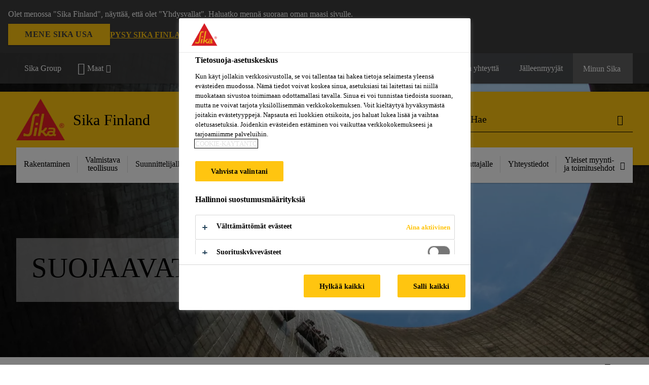

--- FILE ---
content_type: text/html;charset=utf-8
request_url: https://fin.sika.com/fi/rakentaminen/suojaavat-pinnoitteet.html
body_size: 23083
content:

<!DOCTYPE HTML>
<html data-sika-lang="fi" lang="fi-FI" class="cmp-font-size--normal" dir="ltr">
<head>
    <meta charset="UTF-8"/>
    
        <script defer="defer" type="text/javascript" src="/.rum/@adobe/helix-rum-js@%5E2/dist/rum-standalone.js"></script>
<script src="https://cdn.cookielaw.org/scripttemplates/otSDKStub.js" data-document-language="true" type="text/javascript" charset="UTF-8" data-domain-script="2320fb44-2d5a-44d1-8b95-f1d75ae5066e"></script>
        <script type="text/javascript">
            var buttonSwitchDone = false;
            function OptanonWrapper() {
                // trigger event for the fallback content directive:
                document.dispatchEvent(new CustomEvent('OneTrustGroupsUpdated'));
                // initialize links to the cookie preference center:
                var preferenceCenterLinks = document.querySelectorAll('[href="#OpenCookiePreferenceCenter"]')
                for (var i = 0; i < preferenceCenterLinks.length; i++) {
                    preferenceCenterLinks[i].setAttribute('href', 'javascript:openOneTrustPreferenceCenter()')
                }

                // hide the preference center on cookie policy pages
                if (window.location.href.search(/\/[a-z]{2}\/cookie-policy\.html/) != -1) {
                    try {
                        document.getElementById('onetrust-pc-sdk').style.display = 'none';
                        document.getElementsByClassName('onetrust-pc-dark-filter')[0].style.display = 'none';
                        document.querySelector('html').removeAttribute('style');
                        document.querySelector('body').removeAttribute('style');
                    } catch(e) {
                        console.error('Could not initialize onetrust', e);
                    }
                }

                if (!buttonSwitchDone) {
                    var acceptAllButton = document.querySelector('#accept-recommended-btn-handler');
                    var saveSettingsButton = document.querySelector(
                        '.save-preference-btn-handler.onetrust-close-btn-handler');
                    if (!!acceptAllButton && !!saveSettingsButton) {
                        var saveSettingsButtonContainer = saveSettingsButton.parentNode;
                        var acceptAllButtonParent = acceptAllButton.parentNode;
                        if (!!acceptAllButton.nextSibling) {
                            acceptAllButtonParent.insertBefore(
                                saveSettingsButtonContainer.removeChild(saveSettingsButton),
                                acceptAllButton.nextSibling);
                        } else {
                            acceptAllButtonParent.appendChild(
                                saveSettingsButtonContainer.removeChild(saveSettingsButton));
                        }
                        saveSettingsButtonContainer.appendChild(acceptAllButtonParent.removeChild(acceptAllButton));
                        buttonSwitchDone = true;
                    }
                }
            };
            function openOneTrustPreferenceCenter() {
                try {
                    document.getElementsByClassName('onetrust-pc-dark-filter')[0].setAttribute('style', 'display:block !important');
                    document.getElementById('onetrust-pc-sdk').setAttribute('style', 'display:block !important;height:90% !important');
                } catch(e) {
                    console.error('Could not open onetrust dialog', e);
                }
            };
        </script>
    
    
    
    <title>Suojaavat pinnoitteet</title>
    <meta name="viewport" content="width=device-width, initial-scale=1.0"/>
    
    <meta name="keywords" content="korrrosiosujaus, impregnointi, suojapinnoite, betoninkorjaus, suojaava pinnoite, julkisivupinnoite, suojaava pintakäsittely, "/>
    <meta name="description" content="Betonirakenteet joutuvat usein olemaan tekemisissä aggressiivisten olosuhteiden kanssa, nämä olosuhteet vaativat betonin suojaukselta paljon. Vahvistetut teräsbetonirakenteet ovat suunniteltu kestämään monen sukupolven kulutuksen. Näiden "/>
    
    <meta property="og:type" content="website"/>
    <meta property="og:url" content="https://fin.sika.com/fi/rakentaminen/suojaavat-pinnoitteet.html"/>
    <meta property="og:title" content="Suojaavat pinnoitteet"/>
    <meta property="og:description" content="Sika tarjoaa laaja-alaista teknologiaa betonin suojaamiseksi"/>
    
    <meta itemprop="page-title" content="Suojaavat pinnoitteet"/>
    <meta itemprop="repository-path" content="/content/fi/main/fi/48533/51522"/>
    <meta itemprop="page-type" content="categorypage"/>

    
    <meta itemprop="parent-page" content="/content/fi/main/fi/48533"/>
    
    
    <meta itemprop="categories" content="/48533/51522"/>
    <meta itemprop="industry" content="construction"/>
    <meta itemprop="brand" content="/content/fi/main"/>
    
    
    
    
    

    <meta itemprop="title-sort" content="suojaavatpinnoitteet"/>

    <link rel="canonical" href="https://fin.sika.com/fi/rakentaminen/suojaavat-pinnoitteet.html"/>
    
        
            <link rel="alternate" href="https://fin.sika.com/fi/rakentaminen/suojaavat-pinnoitteet.html" hreflang="fi-FI"/>
        
    

    



    

    

  <!-- Always load base styles -->
  
    
<link rel="stylesheet" href="/etc.clientlibs/sika/clientlibs/clientlib-base.lc-c72f5a7b1603130ed05ab37748a06fac-lc.min.css" type="text/css">



  <!-- Load sika UI styles only when redesign feature flag is active -->
  
  




    <script>
        (function (w, d, s, l, i) {
            w[l] = w[l] || [];
            w[l].push({
                'gtm.start':
                    new Date().getTime(), event: 'gtm.js'
            });
            var f = d.getElementsByTagName(s)[0],
                j = d.createElement(s), dl = l != 'dataLayer' ? '&l=' + l : '';
            j.async = true;
            j.src =
                'https://www.googletagmanager.com/gtm.js?id=' + i + dl;
            f.parentNode.insertBefore(j, f);
        })(window, document, 'script', 'dataLayer', 'GTM-K2R2VV7L');
    </script>


    
    
    

    

    
    
    

    
    
    <link rel="apple-touch-icon" sizes="120x120" href="/content/dam/system/icons-sika/120x120.png"/>

    
    <link rel="apple-touch-icon" sizes="152x152" href="/content/dam/system/icons-sika/152x152.png"/>

    
    <link rel="apple-touch-icon" sizes="167x167" href="/content/dam/system/icons-sika/167x167.png"/>

    
    <link rel="apple-touch-icon" sizes="180x180" href="/content/dam/system/icons-sika/180x180.png"/>

    
    <link rel="icon" sizes="192x192" href="/content/dam/system/icons-sika/192x192.png"/>

    
    <link rel="icon" sizes="128x128" href="/content/dam/system/icons-sika/128x128.png"/>

    
    <meta name="msapplication-square310x310logo" content="/content/dam/system/icons-sika/310x310.png"/>
    <meta name="msapplication-wide310x150logo" content="/content/dam/system/icons-sika/310x150.png"/>
    <meta name="msapplication-square150x150logo" content="/content/dam/system/icons-sika/150x150.png"/>
    <meta name="msapplication-square70x70logo" content="/content/dam/system/icons-sika/70x70.png"/>

    
    <link rel="icon" sizes="48x48" href="/content/dam/system/icons-sika/48x48.png"/>
    <link rel="icon" sizes="32x32" href="/content/dam/system/icons-sika/32x32.png"/>
    <link rel="icon" sizes="16x16" href="/content/dam/system/icons-sika/16x16.png"/>


    
    
        <meta name="facebook-domain-verification" content="0i8incvjyerzx84qlbij9ntz5w6knh" />
    
    

    
    
    
    

    
</head>
<body class="cmp-font--klavika ltr categorypage contentpage abstractpage page basicpage  ">


  



  <div id="app">
    <div class="cmp-app" v-page>
        


    <div id="header" class="cmp-header__anchor"></div>
    <header v-header class="cmp-header cmp-header--absolute">
        
  <div func-country-switch data-api-url="/fi/rakentaminen/suojaavat-pinnoitteet.countryswitch.json" class="cmp-country-switch" style="display: none;">
    <div class="cmp-country-switch__content">
        <div class="cmp-country-switch__message" data-message></div>
        <div class="cmp-country-switch__action-items">
            <a class="cmp-button button" data-switch-button></a>
            <a class="cmp-country-switch__link-button" data-stay-button></a>
            <a class="cmp-country-switch__link-button" data-select-button></a>
        </div>
    </div>
  </div>


        <div class="cmp-meta-navigation">
    <div class="cmp-header-container">
        <div class="cmp-meta-left">
            <div class="cmp-group-title">
                <a href="https://www.sika.com" data-link-target="external" rel="noopener">Sika Group</a>
            </div>
            <ul class="cmp-dropdown dropdown menu">
                <li>
                    
                    <div data-servlet-path="/fi.country-selector.json" v-modal="'worldwideselector'" class="cmp-modal cmp-website-selection-modal">
  <div class="cmp-website-selection">
    
    
      <div data-sika-open>
        <div class="cmp-website-selection__button">
          <a class="cmp-button secondary" data-sika-link-type="CTA">
            <i class="cmp-icon cmp-icon-earth"></i>
            Maat
          </a>
        </div>
      </div>
    
    <div data-sika-modal="modal-name" class="cmp-modal__overlay cmp-modal__overlay--website-selector">
      <div class="cmp-modal__content cmp-modal__overlay--website-selector-content">
        <div class="cmp-website-selection__content-holder">
          <div class="cmp-website-selection__header">
            <div class="cmp-website-selection__header-inner">
              <div class="cmp-website-selection__logo">
                <a href="/">
                  
  
  
  
  <picture v-responsive-image="true" data-image-src="{&#34;isResponsive&#34;:false,&#34;pattern&#34;:&#34;https://sika.scene7.com/is/content/sika/Sika_ClaimU_pos_rgb&#34;,&#34;alt&#34;:&#34;Sika Logo with Building Trust below triangle&#34;,&#34;imageProfileNamePrefix&#34;:&#34;:&#34;,&#34;imageProfileMap&#34;:{}}" data-height-based="false">
    
    <img class="svg-placeholder " src="[data-uri]" alt="Logo" title="Sika Logo"/>
  </picture>

                </a>
              </div>
              <div class="cmp-website-selection__title-wrap">
                <h3 class="cmp-website-selection__title">Choose a country</h3>
              </div>
            </div>
          </div>
          <div class="cmp-website-selection__parent"></div>
        </div>
        <button class="cmp-modal__close-button" data-sika-close type="button">
          <i class="cmp-icon cmp-icon-close"></i>
        </button>
      </div>
    </div>
  </div>
</div>

                    
                </li>
                
                
                
            </ul>
        </div>
        <div class="cmp-meta-right">
            <div class="cmp-navigation">
                <ul func-shadow class="cmp-navigation__menu">
                    <li class="cmp-navigation__item">
                        <a href="https://fin.sika.com/fi/ura-sikalla.html" target="_self" class="cmp-navigation__link ">
                            <i class="cmp-icon cmp-icon-"></i>
                            <span class="cmp-text">
                                Ura Sikalla
                                
                            </span>
                        </a>
                    </li>
<li class="cmp-navigation__item">
                        <a href="https://fin.sika.com/fi/meista/yhteystiedot.html" target="_self" class="cmp-navigation__link ">
                            <i class="cmp-icon cmp-icon-email-outline"></i>
                            <span class="cmp-text">
                                Ota yhteyttä
                                
                            </span>
                        </a>
                    </li>
<li class="cmp-navigation__item">
                        <a href="https://fin.sika.com/fi/tee-se-itse/myymala.html" target="_self" class="cmp-navigation__link ">
                            <i class="cmp-icon cmp-icon-"></i>
                            <span class="cmp-text">
                                Jälleenmyyjät
                                
                            </span>
                        </a>
                    </li>


                    <li v-cart-flash="['product', 'download']" data-cart-flash-animation-class="cmp-my-sika--flash" class="cmp-navigation__item cmp-my-sika">

                        <a href="javascript:;" target="_self" class="cmp-navigation__link" v-toggle>
                            <i class="cmp-icon cmp-icon-account"></i>
                            <span class="cmp-text">
                                Minun Sika&nbsp;
                            </span>
                        </a>
                        <div class="cmp-my-sika__overlay">
                            <div class="cmp-my-sika_element cmp-my-sika_element--linked" onClick="window.location = '/content/fi/main/fi/dokumenttikori.html'">
                                <div class="cmp-my-sika_element__icon">
                                    <i class="cmp-icon cmp-icon-file-multiple"></i>
                                </div>

                                <div class="cmp-my-sika_element_container">
                                    <div func-cart-count="download" data-cart-count-class-active="cmp-navigation__link--active" data-cart-count-class-flash="cmp-navigation__link--flash" class="cmp-my-sika_element_container__title">
                                        Dokumenttikori
                                        <span class="cart-count_container"></span>

                                        
                                    </div>
                                </div>
                            </div>
                            <div class="cmp-my-sika_element cmp-my-sika_element--linked" onClick="window.location = '/content/fi/main/fi/tuotesuosikit.html'">
                                <div class="cmp-my-sika_element__icon">
                                    <i class="cmp-icon cmp-icon-star"></i>
                                </div>

                                <div class="cmp-my-sika_element_container">
                                    <div func-cart-count="product" data-cart-count-class-active="cmp-navigation__link--active" data-cart-count-class-flash="cmp-navigation__link--flash" class="cmp-my-sika_element_container__title">
                                        Tuotesuosikit
                                        <span class="cart-count_container"></span>

                                        
                                    </div>
                                </div>
                            </div>
                            
                                <div class="cmp-my-sika_element cmp-my-sika_element--linked" onClick="window.location = '/content/fi/main/fi/meista/Yhteystiedot.html'">
                                    <div class="cmp-my-sika_element__icon">
                                        <i class="cmp-icon cmp-icon-phone"></i>
                                    </div>
                                    <div class="cmp-my-sika_element_container">
                                        <div class="cmp-my-sika_element_container__title">
                                            Yhteystiedot
                                        </div>
                                    </div>
                                </div>
                                
                            
                        </div>
                    </li>
                    
                        <li class="cmp-navigation__item cmp-navigation__item--sticky-show cmp-my-sika cart">
                            <a func-cart-count="download" func-cart-count-mobile="download" data-cart-count-class-active="cmp-navigation__link--active" data-cart-count-class-flash="cmp-navigation__link--flash" href="/fi/dokumenttikori.html" class="cmp-navigation__link">
                                <i class="cmp-icon cmp-icon-file-multiple"></i>
                                <span class="cmp-text">
                                    Dokumenttikori&nbsp;
                                    <span class="cart-count_container"></span>
                                </span>
                                
                            </a>
                        </li>
                        <li class="cmp-navigation__item cmp-navigation__item--sticky-show cmp-my-sika cart">
                            <a func-cart-count="product" func-cart-count-mobile="product" data-cart-count-class-active="cmp-navigation__link--active" data-cart-count-class-flash="cmp-navigation__link--flash" href="/fi/tuotesuosikit.html" class="cmp-navigation__link">
                                <i class="cmp-icon cmp-icon-star"></i>
                                <span class="cmp-text">
                                    Tuotesuosikit&nbsp;
                                    <span class="cart-count_container"></span>
                                </span>
                                
                            </a>
                        </li>
                        
                            <li class="cmp-navigation__item cmp-navigation__item--sticky-show cmp-my-sika cart">
                                <a href="/fi/meista/yhteystiedot.html" class="cmp-navigation__link">
                                    <i class="cmp-icon cmp-icon-phone"></i>
                                    <span class="cmp-text">Yhteystiedot</span>
                                    
                                </a>
                            </li>
                        
                    
                </ul>
            </div>
        </div>
    </div>
</div>
        <div class="cmp-header__content">
            <div class="cmp-header-container">
                <div class="cmp-header__content-left">
                    <div class="cmp-header__logo">
                        <a href="/">
                            
  
  
  <picture>
    
    <img src="https://sika.scene7.com/is/content/sika/Sika_ClaimU_pos_rgb" alt="Logo" title="Sika Logo"/>
  </picture>

                        </a>
                    </div>
                    <div class="cmp-header__logo cmp-header__logo--is-mobile">
                        <a href="/">
                            
  
  
  <picture>
    <source type="image/webp" srcset="https://sika.scene7.com/is/image/sika/Sika_NoClaim_pos_rgb_mobile?wid=160&amp;hei=138&amp;fit=crop%2C1&amp;fmt=webp-alpha 1.0x, https://sika.scene7.com/is/image/sika/Sika_NoClaim_pos_rgb_mobile?wid=320&amp;hei=277&amp;fit=crop%2C1&amp;fmt=webp-alpha 1.5x, https://sika.scene7.com/is/image/sika/Sika_NoClaim_pos_rgb_mobile?wid=320&amp;hei=277&amp;fit=crop%2C1&amp;fmt=webp-alpha 2.0x" media="(min-width: 1441px)"/>
<source type="image/webp" srcset="https://sika.scene7.com/is/image/sika/Sika_NoClaim_pos_rgb_mobile?wid=160&amp;hei=138&amp;fit=crop%2C1&amp;fmt=webp-alpha 1.0x, https://sika.scene7.com/is/image/sika/Sika_NoClaim_pos_rgb_mobile?wid=320&amp;hei=277&amp;fit=crop%2C1&amp;fmt=webp-alpha 1.5x, https://sika.scene7.com/is/image/sika/Sika_NoClaim_pos_rgb_mobile?wid=320&amp;hei=277&amp;fit=crop%2C1&amp;fmt=webp-alpha 2.0x" media="(min-width: 1025px)"/>
<source type="image/webp" srcset="https://sika.scene7.com/is/image/sika/Sika_NoClaim_pos_rgb_mobile?wid=160&amp;hei=138&amp;fit=crop%2C1&amp;fmt=webp-alpha 1.0x, https://sika.scene7.com/is/image/sika/Sika_NoClaim_pos_rgb_mobile?wid=320&amp;hei=277&amp;fit=crop%2C1&amp;fmt=webp-alpha 1.5x, https://sika.scene7.com/is/image/sika/Sika_NoClaim_pos_rgb_mobile?wid=320&amp;hei=277&amp;fit=crop%2C1&amp;fmt=webp-alpha 2.0x" media="(min-width: 601px)"/>
<source type="image/webp" srcset="https://sika.scene7.com/is/image/sika/Sika_NoClaim_pos_rgb_mobile?wid=160&amp;hei=138&amp;fit=crop%2C1&amp;fmt=webp-alpha 1.0x, https://sika.scene7.com/is/image/sika/Sika_NoClaim_pos_rgb_mobile?wid=320&amp;hei=277&amp;fit=crop%2C1&amp;fmt=webp-alpha 1.5x, https://sika.scene7.com/is/image/sika/Sika_NoClaim_pos_rgb_mobile?wid=320&amp;hei=277&amp;fit=crop%2C1&amp;fmt=webp-alpha 2.0x" media="(min-width: 481px)"/>
<source type="image/webp" srcset="https://sika.scene7.com/is/image/sika/Sika_NoClaim_pos_rgb_mobile?wid=160&amp;hei=138&amp;fit=crop%2C1&amp;fmt=webp-alpha 1.0x, https://sika.scene7.com/is/image/sika/Sika_NoClaim_pos_rgb_mobile?wid=320&amp;hei=277&amp;fit=crop%2C1&amp;fmt=webp-alpha 1.5x, https://sika.scene7.com/is/image/sika/Sika_NoClaim_pos_rgb_mobile?wid=320&amp;hei=277&amp;fit=crop%2C1&amp;fmt=webp-alpha 2.0x"/>
<source type="image/png" srcset="https://sika.scene7.com/is/image/sika/Sika_NoClaim_pos_rgb_mobile?wid=160&amp;hei=138&amp;fit=crop%2C1&amp;fmt=png-alpha 1.0x, https://sika.scene7.com/is/image/sika/Sika_NoClaim_pos_rgb_mobile?wid=320&amp;hei=277&amp;fit=crop%2C1&amp;fmt=png-alpha 1.5x, https://sika.scene7.com/is/image/sika/Sika_NoClaim_pos_rgb_mobile?wid=320&amp;hei=277&amp;fit=crop%2C1&amp;fmt=png-alpha 2.0x" media="(min-width: 1441px)"/>
<source type="image/png" srcset="https://sika.scene7.com/is/image/sika/Sika_NoClaim_pos_rgb_mobile?wid=160&amp;hei=138&amp;fit=crop%2C1&amp;fmt=png-alpha 1.0x, https://sika.scene7.com/is/image/sika/Sika_NoClaim_pos_rgb_mobile?wid=320&amp;hei=277&amp;fit=crop%2C1&amp;fmt=png-alpha 1.5x, https://sika.scene7.com/is/image/sika/Sika_NoClaim_pos_rgb_mobile?wid=320&amp;hei=277&amp;fit=crop%2C1&amp;fmt=png-alpha 2.0x" media="(min-width: 1025px)"/>
<source type="image/png" srcset="https://sika.scene7.com/is/image/sika/Sika_NoClaim_pos_rgb_mobile?wid=160&amp;hei=138&amp;fit=crop%2C1&amp;fmt=png-alpha 1.0x, https://sika.scene7.com/is/image/sika/Sika_NoClaim_pos_rgb_mobile?wid=320&amp;hei=277&amp;fit=crop%2C1&amp;fmt=png-alpha 1.5x, https://sika.scene7.com/is/image/sika/Sika_NoClaim_pos_rgb_mobile?wid=320&amp;hei=277&amp;fit=crop%2C1&amp;fmt=png-alpha 2.0x" media="(min-width: 601px)"/>
<source type="image/png" srcset="https://sika.scene7.com/is/image/sika/Sika_NoClaim_pos_rgb_mobile?wid=160&amp;hei=138&amp;fit=crop%2C1&amp;fmt=png-alpha 1.0x, https://sika.scene7.com/is/image/sika/Sika_NoClaim_pos_rgb_mobile?wid=320&amp;hei=277&amp;fit=crop%2C1&amp;fmt=png-alpha 1.5x, https://sika.scene7.com/is/image/sika/Sika_NoClaim_pos_rgb_mobile?wid=320&amp;hei=277&amp;fit=crop%2C1&amp;fmt=png-alpha 2.0x" media="(min-width: 481px)"/>
<source type="image/png" srcset="https://sika.scene7.com/is/image/sika/Sika_NoClaim_pos_rgb_mobile?wid=160&amp;hei=138&amp;fit=crop%2C1&amp;fmt=png-alpha 1.0x, https://sika.scene7.com/is/image/sika/Sika_NoClaim_pos_rgb_mobile?wid=320&amp;hei=277&amp;fit=crop%2C1&amp;fmt=png-alpha 1.5x, https://sika.scene7.com/is/image/sika/Sika_NoClaim_pos_rgb_mobile?wid=320&amp;hei=277&amp;fit=crop%2C1&amp;fmt=png-alpha 2.0x"/>

    <img src="https://sika.scene7.com/is/image/sika/Sika_NoClaim_pos_rgb_mobile?wid=160&hei=138&fit=crop%2C1" alt="Logo"/>
  </picture>

                        </a>
                    </div>
                    
                    <div class="cmp-header__title cmp-font--light ">
                        Sika Finland
                    </div>

                    
                    
                </div>
                <div class="cmp-header__content-right">
                    
  
  
    <div class="cmp-search-field">
      <!-- Search Form -->
      <form v-search class="cmp-search-form" action="/fi/haku.html" method="get">
        
        
        <!-- Search Input Field and Buttons -->
        <input type="text" name="q" placeholder="Hae" data-placeholder-large="Hae tuotteet, menetelmät ja ratkaisut" autocomplete="off" data-autocomplete-uri="/content/fi/main/fi/haku/_jcr_content.typeahead.json" data-language-code="fi" data-typeahead-filters="[{&#34;type&#34;:&#34;AndFilter&#34;,&#34;startsWith&#34;:false,&#34;key&#34;:&#34;brand_str&#34;,&#34;value&#34;:&#34;/content/fi/main&#34;}]" class="cmp-search-form__field cmp-font--light"/>
        <button type="reset" class="cmp-search-form__button-clear">
          <i class="cmp-icon cmp-icon-close"></i>
        </button>
        <div class="cmp-search-form__button-action cmp-search-form__button-action-just-icon">
          <i class="cmp-icon cmp-icon-magnify"></i>
        </div>
        <button type="submit" class="cmp-search-form__button-action" aria-label="Hae">
          <i class="cmp-icon cmp-icon-magnify"></i>
        </button>

        <!-- Search Block Box -->
        <div class="cmp-search-block">
          <!-- Search Suggestions -->
          <div class="cmp-navigation-block cmp-search-block__suggestions">
            <div class="cmp-link-list">
              <div class="cmp-link-list__title">
                <h6>Hakusuosittelu</h6>
              </div>
              <div class="cmp-link-list__items">
                <ul>
                  <li><a href=""></a></li>
                </ul>
              </div>
            </div>
          </div>
          <!-- Search Top Results -->
          <div class="cmp-navigation-block cmp-search-block__suggestions cmp-search-block__suggestions__top-results">
            <div class="cmp-title">
              <h6>Suosittelemme</h6>
            </div>
          </div>
          <!-- Search Quick Links -->
          

          <!-- Search Recommendations -->
          
        </div>
      </form>
    </div>
    
  

                    <div class="cmp-burger-icon" func-cart-count-mobile.empty="download, product">
                        <div class="icon">
                            <div class="line line--1"></div>
                            <div class="line line--2"></div>
                            <div class="line line--3"></div>
                        </div>
                    </div>
                </div>
            </div>
        </div>
        <div class="cmp-main-navigation--mobile">

    
    <div class="cmp-main-navigation-root">
        <ul class="first">
            
                <li class="has-children">
                    
                    <span>Rakentaminen</span>
                    <ul class="sub-nav">
                        <li class="back">Paluu pääsivulle</li>
                        <li class="overview cmp-font--bold">
                            <a href="/fi/rakentaminen.html">Rakentaminen
                                
                            </a>

                            <!-- when there is no link we need a span so that we can target the element via css -->
                            
                        </li>
                        
                            <li class="has-children">
                                
                                <span>Betonin valmistus ja lisäaineet</span>
                                <ul class="sub-nav">
                                    <li class="back">Paluu Rakentaminen</li>
                                    <li class="overview cmp-font--bold">
                                        

                                        <!-- when there is no link we need a span so that we can target the element via css -->
                                        <span>Betonin valmistus ja lisäaineet</span>
                                    </li>
                                    <li>
                                        <a target="_self" href="/fi/rakentaminen/betonilisa-aineet.html">
                                            Betonilisäaineet
                                        </a>
                                    </li>
<li>
                                        <a target="_self" href="/fi/rakentaminen/sementti-laasti-kipsi.html">
                                            Sementin, laastin ja kipsin apu- ja lisäaineet
                                        </a>
                                    </li>

                                </ul>
                            </li>
                            
                        
                            <li class="has-children">
                                
                                <span>Rakenteellinen vedeneristäminen</span>
                                <ul class="sub-nav">
                                    <li class="back">Paluu Rakentaminen</li>
                                    <li class="overview cmp-font--bold">
                                        

                                        <!-- when there is no link we need a span so that we can target the element via css -->
                                        <span>Rakenteellinen vedeneristäminen</span>
                                    </li>
                                    <li>
                                        <a target="_self" href="/fi/rakentaminen/maanalaisten-rakenteiden-vedeneristaminen.html">
                                            Vedeneristäminen (maanalaiset tilat, altaat jne.)
                                        </a>
                                    </li>

                                </ul>
                            </li>
                            
                        
                            <li class="has-children">
                                
                                <span>Betonirakenteiden korjaus, puhdistus, pinnoittaminen ja vahvistaminen</span>
                                <ul class="sub-nav">
                                    <li class="back">Paluu Rakentaminen</li>
                                    <li class="overview cmp-font--bold">
                                        

                                        <!-- when there is no link we need a span so that we can target the element via css -->
                                        <span>Betonirakenteiden korjaus, puhdistus, pinnoittaminen ja vahvistaminen</span>
                                    </li>
                                    <li>
                                        <a target="_self" href="/fi/rakentaminen/suojaavat-pinnoitteet/betoninkorjaus.html">
                                            Betonin korjaus ja pinnoittaminen
                                        </a>
                                    </li>
<li>
                                        <a target="_self" href="/fi/rakentaminen/suojaavat-pinnoitteet.html">
                                            Suojaavat pinnoitteet
                                        </a>
                                    </li>
<li>
                                        <a target="_self" href="/fi/rakentaminen/rakenteellinen-vahvistaminen.html">
                                            Rakenteellinen vahvistaminen
                                        </a>
                                    </li>
<li>
                                        <a target="_self" href="/fi/rakentaminen/piharakentaminen.html">
                                            Piharakentaminen
                                        </a>
                                    </li>

                                </ul>
                            </li>
                            
                        
                            <li class="has-children">
                                
                                <span>Täydentävät rakenteet ja kiinnitys</span>
                                <ul class="sub-nav">
                                    <li class="back">Paluu Rakentaminen</li>
                                    <li class="overview cmp-font--bold">
                                        

                                        <!-- when there is no link we need a span so that we can target the element via css -->
                                        <span>Täydentävät rakenteet ja kiinnitys</span>
                                    </li>
                                    <li>
                                        <a target="_self" href="/fi/teollisuus/rakennusteollisuuden-komponentit.html">
                                            Rakennusteollisuuden komponentit
                                        </a>
                                    </li>
<li>
                                        <a target="_self" href="/fi/rakentaminen/rakennusliimat.html">
                                            Rakennusliimat
                                        </a>
                                    </li>
<li>
                                        <a target="_self" href="/fi/rakentaminen/rakenteiden-kiinnittaminen.html">
                                            Juotosvalut, kemiallinen ankkurointi ja jäykät liimaliitokset
                                        </a>
                                    </li>
<li>
                                        <a target="_self" href="/fi/rakentaminen/saumaus-ja-tiivistys/rakennusvaahdot.html">
                                            Rakennusvaahdot
                                        </a>
                                    </li>

                                </ul>
                            </li>
                            
                        
                            <li class="has-children">
                                
                                <span>Rakennuksen ulkovaippa</span>
                                <ul class="sub-nav">
                                    <li class="back">Paluu Rakentaminen</li>
                                    <li class="overview cmp-font--bold">
                                        

                                        <!-- when there is no link we need a span so that we can target the element via css -->
                                        <span>Rakennuksen ulkovaippa</span>
                                    </li>
                                    <li>
                                        <a target="_self" href="/fi/rakentaminen/saumaus-ja-tiivistys/rakennusvaipan-tiivistyskonsepti.html">
                                            Julkisivusaumaus
                                        </a>
                                    </li>
<li>
                                        <a target="_self" href="/fi/rakentaminen/saumaus-ja-tiivistys.html">
                                            Muu saumaus ja tiivistys
                                        </a>
                                    </li>
<li>
                                        <a target="_self" href="/fi/rakentaminen/ulkoseinaet.html">
                                            Ulkoseinät
                                        </a>
                                    </li>
<li>
                                        <a target="_self" href="/fi/rakentaminen/kattojarjestelmat.html">
                                            Kattojärjestelmät
                                        </a>
                                    </li>
<li>
                                        <a target="_self" href="/fi/rakentaminen/suojaavat-pinnoitteet.html">
                                            Suojaavat pinnoitteet
                                        </a>
                                    </li>

                                </ul>
                            </li>
                            
                        
                            <li class="has-children">
                                
                                <span>Lattiajärjestelmät</span>
                                <ul class="sub-nav">
                                    <li class="back">Paluu Rakentaminen</li>
                                    <li class="overview cmp-font--bold">
                                        

                                        <!-- when there is no link we need a span so that we can target the element via css -->
                                        <span>Lattiajärjestelmät</span>
                                    </li>
                                    <li>
                                        <a target="_self" href="/fi/rakentaminen/lattiapinnoitteet.html">
                                            Lattiaratkaisut
                                        </a>
                                    </li>
<li>
                                        <a target="_self" href="/fi/rakentaminen/lattiapinnoitteet/lattiavalitsin.html">
                                            Lattiavalitsin - käyttökohteen mukaan
                                        </a>
                                    </li>
<li>
                                        <a target="_blank" href="https://www.casco.fi/fi/lattiat/lattiatasoitteet.html" data-link-target="external" rel="noopener">
                                            Tasoitus 
                                        </a>
                                    </li>
<li>
                                        <a target="_self" href="/fi/rakentaminen/lattiapinnoitteet/lattiapinnoitustuotteet.html">
                                            Lattiapinnoitteet
                                        </a>
                                    </li>
<li>
                                        <a target="_blank" href="https://www.casco.fi/fi/lattiat/lattialiimat.html" data-link-target="external" rel="noopener">
                                            Lattiapäällysteiden liimaus
                                        </a>
                                    </li>
<li>
                                        <a target="_self" href="/fi/rakentaminen/lattiapinnoitteet/lattiajarjestelmat/sika-ucrete.html">
                                            Sika Ucrete - kemiallisesti kestävät lattiat
                                        </a>
                                    </li>
<li>
                                        <a target="_self" href="/fi/rakentaminen/lattiapinnoitteet/lattiajarjestelmat/esd-lattiajarjestelmat.html">
                                            Lattiat staattisen sähkön hallintaan
                                        </a>
                                    </li>
<li>
                                        <a target="_self" href="/fi/rakentaminen/lattiapinnoitteet/lattiapinnoitustuotteet/kuivasirotteet-betonin-jakuivasirotepinnansuojaus.html">
                                            Betonin pintasirotteet
                                        </a>
                                    </li>

                                </ul>
                            </li>
                            
                        
                            <li class="has-children">
                                
                                <span>Märkätilat ja laatoitus</span>
                                <ul class="sub-nav">
                                    <li class="back">Paluu Rakentaminen</li>
                                    <li class="overview cmp-font--bold">
                                        

                                        <!-- when there is no link we need a span so that we can target the element via css -->
                                        <span>Märkätilat ja laatoitus</span>
                                    </li>
                                    <li>
                                        <a target="_self" href="/fi/rakentaminen/markatilat-ja-laatoitus.html">
                                            Märkätilat ja laatoitus
                                        </a>
                                    </li>
<li>
                                        <a class="external-link" target="_blank" href="https://www.schonox.com/fi/tuotteet/?pc=238" data-link-target="external" rel="noopener">
                                            Seinätasoitteet<i class="cmp-icon cmp-icon-open-in-new"></i>
                                        </a>
                                    </li>
<li>
                                        <a class="external-link" target="_blank" href="https://www.schonox.com/fi/tuotteet/?pc=237" data-link-target="external" rel="noopener">
                                            Lattiatasoitteet<i class="cmp-icon cmp-icon-open-in-new"></i>
                                        </a>
                                    </li>
<li>
                                        <a class="external-link" target="_blank" href="https://www.schonox.com/fi/tuotteet/?pc=235" data-link-target="external" rel="noopener">
                                            Vedeneristeet<i class="cmp-icon cmp-icon-open-in-new"></i>
                                        </a>
                                    </li>
<li>
                                        <a class="external-link" target="_blank" href="https://www.schonox.com/fi/tuotteet/?pc=234" data-link-target="external" rel="noopener">
                                            Saumalaastit<i class="cmp-icon cmp-icon-open-in-new"></i>
                                        </a>
                                    </li>
<li>
                                        <a class="external-link" target="_blank" href="https://www.schonox.com/fi/tuotteet/?pc=529" data-link-target="external" rel="noopener">
                                            Saniteettisilikonit<i class="cmp-icon cmp-icon-open-in-new"></i>
                                        </a>
                                    </li>
<li>
                                        <a class="external-link" target="_blank" href="https://www.schonox.com/fi/tuotteet/?pc=239" data-link-target="external" rel="noopener">
                                            Lisätarvikkeet<i class="cmp-icon cmp-icon-open-in-new"></i>
                                        </a>
                                    </li>

                                </ul>
                            </li>
                            
                        
                            <li class="has-children">
                                
                                <span>Muut sisätilat ja palo-osastointi</span>
                                <ul class="sub-nav">
                                    <li class="back">Paluu Rakentaminen</li>
                                    <li class="overview cmp-font--bold">
                                        

                                        <!-- when there is no link we need a span so that we can target the element via css -->
                                        <span>Muut sisätilat ja palo-osastointi</span>
                                    </li>
                                    <li>
                                        <a target="_self" href="/fi/rakentaminen/saumaus-ja-tiivistys/sika-passiviinen-palosuojaus.html">
                                            Passiivinen palosuojaus
                                        </a>
                                    </li>
<li>
                                        <a target="_self" href="https://www.casco.fi/fi/seinaet.html" data-link-target="external" rel="noopener">
                                            Sisäseinät
                                        </a>
                                    </li>
<li>
                                        <a target="_self" href="/fi/suunnittelijalle/terve-sisailma.html">
                                            Terve Sisäilma
                                        </a>
                                    </li>

                                </ul>
                            </li>
                            
                        
                            <li class="has-children">
                                
                                <span>Hyväksynnät</span>
                                <ul class="sub-nav">
                                    <li class="back">Paluu Rakentaminen</li>
                                    <li class="overview cmp-font--bold">
                                        <a href="/fi/rakentaminen/hyvaksynnat.html">
                                            Hyväksynnät
                                        </a>

                                        <!-- when there is no link we need a span so that we can target the element via css -->
                                        
                                    </li>
                                    <li>
                                        <a target="_self" href="/fi/rakentaminen/hyvaksynnat/nordic-swan-ecolabel.html">
                                            Nordic Swan Ecolabel
                                        </a>
                                    </li>
<li>
                                        <a target="_self" href="/fi/rakentaminen/hyvaksynnat/m1-tuotteet.html">
                                            M1-luokitellut tuotteet
                                        </a>
                                    </li>
<li>
                                        <a target="_self" href="/fi/rakentaminen/hyvaksynnat/Suoritustasoilmoitukset.html">
                                            CE-merkityt tuotteet
                                        </a>
                                    </li>

                                </ul>
                            </li>
                            
                        
                            <li class="has-children">
                                
                                <span>Projektit</span>
                                <ul class="sub-nav">
                                    <li class="back">Paluu Rakentaminen</li>
                                    <li class="overview cmp-font--bold">
                                        

                                        <!-- when there is no link we need a span so that we can target the element via css -->
                                        <span>Projektit</span>
                                    </li>
                                    <li>
                                        <a target="_self" href="/fi/ratkaisut-projekteihin/jatevesilaitokset.html">
                                            Ratkaisut jätevesilaitoksille
                                        </a>
                                    </li>

                                </ul>
                            </li>
                            
                        
                    </ul>
                </li>
            
                <li class="has-children">
                    
                    <span>Valmistava teollisuus</span>
                    <ul class="sub-nav">
                        <li class="back">Paluu pääsivulle</li>
                        <li class="overview cmp-font--bold">
                            <a href="/fi/teollisuus.html">Valmistava teollisuus
                                
                            </a>

                            <!-- when there is no link we need a span so that we can target the element via css -->
                            
                        </li>
                        
                            <li class="has-children">
                                
                                <span>Ajoneuvoteollisuuden jälkimarkkinat</span>
                                <ul class="sub-nav">
                                    <li class="back">Paluu Valmistava teollisuus</li>
                                    <li class="overview cmp-font--bold">
                                        <a href="/fi/teollisuus/autoteollisuuden-jalkimarkkinat.html">
                                            Ajoneuvoteollisuuden jälkimarkkinat
                                        </a>

                                        <!-- when there is no link we need a span so that we can target the element via css -->
                                        
                                    </li>
                                    <li>
                                        <a target="_self" href="/fi/teollisuus/autoteollisuuden-jalkimarkkinat/ajoneuvojen-lasinvaihdot.html">
                                            Ajoneuvojen lasinvaihdot
                                        </a>
                                    </li>
<li>
                                        <a target="_self" href="/fi/teollisuus/autoteollisuuden-jalkimarkkinat/koripaneelien-liimaus.html">
                                            Koripaneelien liimaus
                                        </a>
                                    </li>
<li>
                                        <a target="_self" href="/fi/teollisuus/autoteollisuuden-jalkimarkkinat/muovinkorjaus.html">
                                            Muovinkorjaus
                                        </a>
                                    </li>
<li>
                                        <a target="_self" href="/fi/teollisuus/autoteollisuuden-jalkimarkkinat/korroosionesto.html">
                                            Korroosionesto
                                        </a>
                                    </li>
<li>
                                        <a target="_self" href="/fi/teollisuus/autoteollisuuden-jalkimarkkinat/tiivistys.html">
                                            Tiivistys
                                        </a>
                                    </li>
<li>
                                        <a target="_self" href="/fi/teollisuus/autoteollisuuden-jalkimarkkinat/pikaliimat.html">
                                            Pikaliimat 
                                        </a>
                                    </li>

                                </ul>
                            </li>
                            
                        
                            <li class="has-children">
                                
                                <span>Ajoneuvoteollisuus</span>
                                <ul class="sub-nav">
                                    <li class="back">Paluu Valmistava teollisuus</li>
                                    <li class="overview cmp-font--bold">
                                        <a href="/fi/teollisuus/ajoneuvoteollisuus.html">
                                            Ajoneuvoteollisuus
                                        </a>

                                        <!-- when there is no link we need a span so that we can target the element via css -->
                                        
                                    </li>
                                    <li>
                                        <a class="external-link" target="_blank" href="https://automotive.sika.com/en/solutions_products/body-shop-structural-inserts.html" data-link-target="external" rel="noopener">
                                            Body Shop Reinforcers<i class="cmp-icon cmp-icon-open-in-new"></i>
                                        </a>
                                    </li>
<li>
                                        <a class="external-link" target="_blank" href="https://automotive.sika.com/en/solutions_products/acoustics-systems.html" data-link-target="external" rel="noopener">
                                            Acoustic Systems<i class="cmp-icon cmp-icon-open-in-new"></i>
                                        </a>
                                    </li>
<li>
                                        <a class="external-link" target="_blank" href="https://automotive.sika.com/en/solutions_products/body-shop-adhesives.html" data-link-target="external" rel="noopener">
                                            Body Shop Adhesives<i class="cmp-icon cmp-icon-open-in-new"></i>
                                        </a>
                                    </li>
<li>
                                        <a class="external-link" target="_blank" href="https://automotive.sika.com/en/solutions_products/assembly-line-adhesives.html" data-link-target="external" rel="noopener">
                                            Glass Bonding and Assembly Line Adhesives<i class="cmp-icon cmp-icon-open-in-new"></i>
                                        </a>
                                    </li>
<li>
                                        <a class="external-link" target="_blank" href="https://automotive.sika.com/en/solutions_products/interior-adhesives.html" data-link-target="external" rel="noopener">
                                            Interior Adhesives<i class="cmp-icon cmp-icon-open-in-new"></i>
                                        </a>
                                    </li>
<li>
                                        <a class="external-link" target="_blank" href="https://automotive.sika.com/en/solutions_products/exterior-adhesives.html" data-link-target="external" rel="noopener">
                                            Exterior Adhesives<i class="cmp-icon cmp-icon-open-in-new"></i>
                                        </a>
                                    </li>
<li>
                                        <a class="external-link" target="_blank" href="https://automotive.sika.com/en/solutions_products/paint-shop-sealants.html" data-link-target="external" rel="noopener">
                                            Paint Shop Sealants<i class="cmp-icon cmp-icon-open-in-new"></i>
                                        </a>
                                    </li>

                                </ul>
                            </li>
                            
                        
                            <li class="has-children">
                                
                                <span>Kuljetusteollisuus</span>
                                <ul class="sub-nav">
                                    <li class="back">Paluu Valmistava teollisuus</li>
                                    <li class="overview cmp-font--bold">
                                        <a href="/fi/teollisuus/kuljetusteollisuus.html">
                                            Kuljetusteollisuus
                                        </a>

                                        <!-- when there is no link we need a span so that we can target the element via css -->
                                        
                                    </li>
                                    <li>
                                        <a target="_self" href="/fi/teollisuus/kuljetusteollisuus/kerroslevyjen-liimaus.html">
                                            Runkorakenne, sivupaneelit ja kylkiluukut
                                        </a>
                                    </li>
<li>
                                        <a target="_self" href="/fi/teollisuus/kuljetusteollisuus/lasien-liimakiinnitys.html">
                                            Lasien liimakiinnitys
                                        </a>
                                    </li>
<li>
                                        <a target="_self" href="/fi/teollisuus/kuljetusteollisuus/metalli-ja-epoksiliimat.html">
                                            Metalli- ja epoksiiimat
                                        </a>
                                    </li>
<li>
                                        <a target="_self" href="/fi/teollisuus/kuljetusteollisuus/kerroslevyjen-liimaus.html">
                                            Kerroslevyjen liimaus
                                        </a>
                                    </li>
<li>
                                        <a target="_self" href="/fi/teollisuus/kuljetusteollisuus/pikaliimat.html">
                                            Pikaliimat
                                        </a>
                                    </li>

                                </ul>
                            </li>
                            
                        
                            <li class="has-children">
                                
                                <span>Meriteollisuus</span>
                                <ul class="sub-nav">
                                    <li class="back">Paluu Valmistava teollisuus</li>
                                    <li class="overview cmp-font--bold">
                                        <a href="/fi/teollisuus/laivateollisuus.html">
                                            Meriteollisuus
                                        </a>

                                        <!-- when there is no link we need a span so that we can target the element via css -->
                                        
                                    </li>
                                    <li>
                                        <a target="_self" href="/fi/teollisuus/laivateollisuus/laivanrakennus-offshore.html">
                                            Laivanrakennus ja offshore
                                        </a>
                                    </li>
<li>
                                        <a target="_self" href="/fi/teollisuus/laivateollisuus/veneet.html">
                                            Veneet
                                        </a>
                                    </li>

                                </ul>
                            </li>
                            
                        
                            <li class="has-children">
                                
                                <span>Rakennusteollisuuden komponentit</span>
                                <ul class="sub-nav">
                                    <li class="back">Paluu Valmistava teollisuus</li>
                                    <li class="overview cmp-font--bold">
                                        <a href="/fi/teollisuus/rakennusteollisuuden-komponentit.html">
                                            Rakennusteollisuuden komponentit
                                        </a>

                                        <!-- when there is no link we need a span so that we can target the element via css -->
                                        
                                    </li>
                                    <li>
                                        <a target="_self" href="/fi/teollisuus/rakennusteollisuuden-komponentit/julkisivut.html">
                                            Julkisivut
                                        </a>
                                    </li>
<li>
                                        <a target="_self" href="/fi/teollisuus/rakennusteollisuuden-komponentit/ikkunat.html">
                                            Ikkunat
                                        </a>
                                    </li>
<li>
                                        <a target="_self" href="/fi/teollisuus/rakennusteollisuuden-komponentit/ovet.html">
                                            Ovet
                                        </a>
                                    </li>
<li>
                                        <a target="_self" href="/fi/teollisuus/rakennusteollisuuden-komponentit/lattiaelementit.html">
                                            Lattiapaneelit
                                        </a>
                                    </li>
<li>
                                        <a target="_self" href="/fi/teollisuus/rakennusteollisuuden-komponentit/rakennuselementit.html">
                                            Rakennuselementit
                                        </a>
                                    </li>

                                </ul>
                            </li>
                            
                        
                            <li class="has-children">
                                
                                <span>Tekstiili- ja käyttötavarateollisuus</span>
                                <ul class="sub-nav">
                                    <li class="back">Paluu Valmistava teollisuus</li>
                                    <li class="overview cmp-font--bold">
                                        <a href="/fi/teollisuus/tekstiili-ja-kaeyttoetavarateollisuus.html">
                                            Tekstiili- ja käyttötavarateollisuus
                                        </a>

                                        <!-- when there is no link we need a span so that we can target the element via css -->
                                        
                                    </li>
                                    <li>
                                        <a target="_self" href="/fi/teollisuus/tekstiili-ja-kaeyttoetavarateollisuus/tekstiilien-laimnointijaliimaus.html">
                                            Tekstiilien laminoiti ja liimaus
                                        </a>
                                    </li>
<li>
                                        <a target="_self" href="/fi/teollisuus/tekstiili-ja-kaeyttoetavarateollisuus/consumables.html">
                                            Käyttötavarat
                                        </a>
                                    </li>
<li>
                                        <a target="_self" href="/fi/teollisuus/tekstiili-ja-kaeyttoetavarateollisuus/technical-tapes-labels.html">
                                            Lämmönkestävät, vahvat ja alhaisen käyttölämpötilan liimat
                                        </a>
                                    </li>

                                </ul>
                            </li>
                            
                        
                            <li class="has-children">
                                
                                <span>Koneet ja laitteet</span>
                                <ul class="sub-nav">
                                    <li class="back">Paluu Valmistava teollisuus</li>
                                    <li class="overview cmp-font--bold">
                                        <a href="/fi/teollisuus/koneet-ja-laitteet.html">
                                            Koneet ja laitteet
                                        </a>

                                        <!-- when there is no link we need a span so that we can target the element via css -->
                                        
                                    </li>
                                    <li>
                                        <a target="_self" href="/fi/teollisuus/koneet-ja-laitteet/laemmitys-ilmanvaihto-jailmastointijaerjestelmaet.html">
                                            Lämmitys-, ilmanvaihto- ja ilmastointijärjestelmät
                                        </a>
                                    </li>
<li>
                                        <a target="_self" href="/fi/teollisuus/koneet-ja-laitteet/kodinkoneet.html">
                                            Kodinkoneet
                                        </a>
                                    </li>
<li>
                                        <a target="_self" href="/fi/teollisuus/koneet-ja-laitteet/hissijarjestelmat.html">
                                            Hissijärjestelmät
                                        </a>
                                    </li>
<li>
                                        <a target="_self" href="/fi/teollisuus/koneet-ja-laitteet/pikaliimat.html">
                                            Pikaliimat
                                        </a>
                                    </li>

                                </ul>
                            </li>
                            
                        
                            <li class="has-children">
                                
                                <span>Uusiutuva energia</span>
                                <ul class="sub-nav">
                                    <li class="back">Paluu Valmistava teollisuus</li>
                                    <li class="overview cmp-font--bold">
                                        <a href="/fi/teollisuus/uusiutuva-energia.html">
                                            Uusiutuva energia
                                        </a>

                                        <!-- when there is no link we need a span so that we can target the element via css -->
                                        
                                    </li>
                                    <li>
                                        <a target="_self" href="/fi/teollisuus/uusiutuva-energia/aurinkoenergia.html">
                                            Aurinkoenergia
                                        </a>
                                    </li>
<li>
                                        <a target="_self" href="https://wind.sika.com/" data-link-target="external" rel="noopener">
                                            Tuulivoima
                                        </a>
                                    </li>

                                </ul>
                            </li>
                            
                        
                            <li class="">
                                <a href="/fi/teollisuus/erikoishartsit.html">
                                        Erikoishartsit
                                </a>
                                
                                
                            </li>
                            
                        
                            <li class="has-children">
                                
                                <span>Innovaatiot</span>
                                <ul class="sub-nav">
                                    <li class="back">Paluu Valmistava teollisuus</li>
                                    <li class="overview cmp-font--bold">
                                        <a href="/fi/teollisuus/technologies.html">
                                            Innovaatiot
                                        </a>

                                        <!-- when there is no link we need a span so that we can target the element via css -->
                                        
                                    </li>
                                    <li>
                                        <a target="_self" href="/fi/teollisuus/technologies/booster-powercure.html">
                                            SikaBooster® ja PowerCure
                                        </a>
                                    </li>
<li>
                                        <a target="_self" href="/fi/teollisuus/technologies/smartcore-technology.html">
                                            SikaPower® SmartCore
                                        </a>
                                    </li>
<li>
                                        <a target="_self" href="/fi/teollisuus/technologies/powerflex-technology.html">
                                            SikaForce Powerflex
                                        </a>
                                    </li>

                                </ul>
                            </li>
                            
                        
                    </ul>
                </li>
            
                <li class="has-children">
                    
                    <span>Suunnittelijalle</span>
                    <ul class="sub-nav">
                        <li class="back">Paluu pääsivulle</li>
                        <li class="overview cmp-font--bold">
                            <a href="/fi/suunnittelijalle.html">Suunnittelijalle
                                
                            </a>

                            <!-- when there is no link we need a span so that we can target the element via css -->
                            
                        </li>
                        
                            
                            
                                <li>
                                    <a href="/fi/suunnittelijalle/vedeneristys-ja-laatoitusratkaisut.html" target="_self">
                                        Märkätilaratkaisut ja laatoitus
                                    </a>
                                </li>
<li>
                                    <a href="/fi/suunnittelijalle/lattia-ja-seinapinnoitteet.html" target="_self">
                                        Lattia- ja seinäpinnoitteet 
                                    </a>
                                </li>
<li>
                                    <a href="/fi/suunnittelijalle/hiilikuituvahvistaminen.html" target="_self">
                                        Hiilikuituvahvistaminen
                                    </a>
                                </li>
<li>
                                    <a href="/fi/suunnittelijalle/mita-radon-on.html" target="_self">
                                        Radon
                                    </a>
                                </li>

                            
                        
                            <li class="has-children">
                                
                                <span>Terve sisäilma</span>
                                <ul class="sub-nav">
                                    <li class="back">Paluu Suunnittelijalle</li>
                                    <li class="overview cmp-font--bold">
                                        <a href="/fi/suunnittelijalle/terve-sisailma.html">
                                            Terve sisäilma
                                        </a>

                                        <!-- when there is no link we need a span so that we can target the element via css -->
                                        
                                    </li>
                                    <li>
                                        <a target="_self" href="/fi/suunnittelijalle/terve-sisailma/haitta-aineiden-kapselointi.html">
                                            Haitta-aineiden kapselointi
                                        </a>
                                    </li>
<li>
                                        <a target="_self" href="/fi/suunnittelijalle/terve-sisailma/vesihoyryn-lapaisevat-hengittavat-lattiaratkaisut.html">
                                            Vesihöyryä läpäisevät lattiaratkaisut
                                        </a>
                                    </li>
<li>
                                        <a target="_self" href="/fi/suunnittelijalle/terve-sisailma/matala-alkaliset-lattiatasoitteet.html">
                                            Matala-alkaliset lattiatasoitteet
                                        </a>
                                    </li>
<li>
                                        <a target="_self" href="/fi/suunnittelijalle/terve-sisailma/ilma-ja-radontiivistys.html">
                                            Sisärakenteiden ilma- ja radontiivistys
                                        </a>
                                    </li>

                                </ul>
                            </li>
                            
                        
                    </ul>
                </li>
            
                <li class="">
                    <a href="/fi/Referenssit.html">
                        Referenssit
                    </a>
                    
                    
                </li>
            
                <li class="has-children">
                    
                    <span>Inspiraatiot ja konseptit</span>
                    <ul class="sub-nav">
                        <li class="back">Paluu pääsivulle</li>
                        <li class="overview cmp-font--bold">
                            <a href="/fi/inspiraatiot.html">Inspiraatiot ja konseptit
                                
                            </a>

                            <!-- when there is no link we need a span so that we can target the element via css -->
                            
                        </li>
                        
                            <li class="has-children">
                                
                                <span>Inspiraatiot</span>
                                <ul class="sub-nav">
                                    <li class="back">Paluu Inspiraatiot ja konseptit</li>
                                    <li class="overview cmp-font--bold">
                                        <a href="/fi/inspiraatiot.html">
                                            Inspiraatiot
                                        </a>

                                        <!-- when there is no link we need a span so that we can target the element via css -->
                                        
                                    </li>
                                    <li>
                                        <a target="_self" href="/fi/inspiraatiot/Nopea-ja-laadukas-betoninkorjaus.html">
                                            Nopea ja laadukas betoninkorjaus 
                                        </a>
                                    </li>
<li>
                                        <a target="_self" href="/fi/inspiraatiot/Vedenerityksen-innovatiiviset-ratkaisut.html">
                                            Vedeneristyksen innovatiiviset ratkaisut
                                        </a>
                                    </li>
<li>
                                        <a target="_self" href="/fi/campaign/Sikagard-790-impregnointi.html">
                                            Ehkäise julkisivun likaantuminen ja vaurioituminen 
                                        </a>
                                    </li>
<li>
                                        <a target="_self" href="/fi/inspiraatiot/sammaleen-poisto-katoilta-terasseilta.html">
                                            Pihan ja katon puhdistus ja suojaus
                                        </a>
                                    </li>
<li>
                                        <a target="_self" href="/fi/inspiraatiot/julkisivusaumojen-huolto.html">
                                            Julkisivusaumoja tulee huoltaa
                                        </a>
                                    </li>
<li>
                                        <a target="_self" href="/fi/inspiraatiot/onko-polyuretaaneja-turvallista-kayttaa.html">
                                            Onko polyuretaaneja turvallista käyttää?
                                        </a>
                                    </li>
<li>
                                        <a target="_self" href="/fi/inspiraatiot/nopeuta-polyuretaanilattian-asennusaikaa.html">
                                            Säästä aikaa pu-lattian asennuksessa
                                        </a>
                                    </li>
<li>
                                        <a target="_self" href="/fi/inspiraatiot/korroosio-viemareissa-ja-jatevesilaitoksissa.html">
                                            Korroosio viemäreissä ja jätevesilaitoksissa
                                        </a>
                                    </li>
<li>
                                        <a target="_self" href="/fi/inspiraatiot/vinkit-veneen-huoltoon.html">
                                            Vinkkejä veneen liimaus- ja tiivistystöihin
                                        </a>
                                    </li>
<li>
                                        <a target="_self" href="/fi/inspiraatiot/pu-vaahtojen-etuja-rakentamisessa.html">
                                            Rakennusvaahtojen etuja rakentamisessa
                                        </a>
                                    </li>
<li>
                                        <a target="_self" href="/fi/inspiraatiot/sika-fiber-laskentaohjelma.html">
                                            Teräsvahvistus vs. kuituvahvistettu betoni
                                        </a>
                                    </li>
<li>
                                        <a target="_self" href="/fi/inspiraatiot/varikkaan-lattian-suunnittelu-terveydenhuollon-tiloissa.html">
                                            Värien vaikutus lattiapinnoissa terveydenhuollon tiloissa
                                        </a>
                                    </li>
<li>
                                        <a target="_self" href="/fi/inspiraatiot/piha-puutarha.html">
                                            Ratkaisut pihalle ja puutarhaan
                                        </a>
                                    </li>
<li>
                                        <a target="_self" href="/fi/inspiraatiot/vesitiivis-betonirakenne.html">
                                            Vesitiivis betonirakennejärjestelmä
                                        </a>
                                    </li>
<li>
                                        <a target="_self" href="/fi/inspiraatiot/energiatehokas-rakentaminen.html">
                                            Energiatehokasta rakentamista
                                        </a>
                                    </li>
<li>
                                        <a target="_self" href="/fi/inspiraatiot/ikkunantiivistys.html">
                                            Älytiiviisti tulevaan
                                        </a>
                                    </li>
<li>
                                        <a target="_self" href="/fi/inspiraatiot/korroosio-viemareissa-ja-jatevesilaitoksissa.html">
                                            Mikrobien aiheuttama korroosio viemäreissä ja jätevesilaitoksissa
                                        </a>
                                    </li>
<li>
                                        <a target="_self" href="/fi/inspiraatiot/hygieeniset-lattiat-seinat-katto-terveydenhuollossa.html">
                                            Hygieeniset pinnoiteratkaisut sairaaloihin
                                        </a>
                                    </li>
<li>
                                        <a target="_self" href="/fi/inspiraatiot/huippuluokan-saumat-korkeisiin-rakennuksiin.html">
                                            Huippuluokan saumat korkeisiin rakennuksiin
                                        </a>
                                    </li>
<li>
                                        <a target="_self" href="/fi/inspiraatiot/betonin-kierratys.html">
                                            Betonin kierrätysprosessi
                                        </a>
                                    </li>
<li>
                                        <a target="_self" href="/fi/inspiraatiot/varma-ote-liimaukseen.html">
                                            Varma ote liimaukseen
                                        </a>
                                    </li>

                                </ul>
                            </li>
                            
                        
                            <li class="has-children">
                                
                                <span>Konseptit</span>
                                <ul class="sub-nav">
                                    <li class="back">Paluu Inspiraatiot ja konseptit</li>
                                    <li class="overview cmp-font--bold">
                                        

                                        <!-- when there is no link we need a span so that we can target the element via css -->
                                        <span>Konseptit</span>
                                    </li>
                                    <li>
                                        <a target="_self" href="/fi/inspiraatiot/Sikagard850.html">
                                            Sikagard - suojaa graffiteja vastaan
                                        </a>
                                    </li>
<li>
                                        <a target="_self" href="/fi/inspiraatiot/piha-puutarha.html">
                                            Pihanaapurit kateellisiksi Sikan tuotteilla
                                        </a>
                                    </li>
<li>
                                        <a target="_self" href="/fi/meista/kestava-kehitys/vastuullisempaa-suorituskykya/sika-monotop--1010111">
                                            Sika Betoninkorjausmenetelmä - vastuullisempaa suorituskykyä
                                        </a>
                                    </li>
<li>
                                        <a target="_self" href="/fi/rakentaminen/saumaus-ja-tiivistys/rakennusvaipan-tiivistyskonsepti.html">
                                            Rakennusvaipan tiivistyskonsepti
                                        </a>
                                    </li>
<li>
                                        <a target="_self" href="/fi/rakentaminen/rakennusliimat/sika-liimausopas.html">
                                            Liimausopas
                                        </a>
                                    </li>

                                </ul>
                            </li>
                            
                        
                            <li class="has-children">
                                
                                <span>Koulutus</span>
                                <ul class="sub-nav">
                                    <li class="back">Paluu Inspiraatiot ja konseptit</li>
                                    <li class="overview cmp-font--bold">
                                        

                                        <!-- when there is no link we need a span so that we can target the element via css -->
                                        <span>Koulutus</span>
                                    </li>
                                    <li>
                                        <a target="_self" href="/fi/inspiraatiot/pu-koulutus.html">
                                            REACH-koulutus
                                        </a>
                                    </li>
<li>
                                        <a target="_blank" href="/fi/campaign/markatilakoulutukset-syksy-2025">
                                            Märkätilakoulutukset
                                        </a>
                                    </li>

                                </ul>
                            </li>
                            
                        
                    </ul>
                </li>
            
                <li class="">
                    <a href="/fi/dokumentit.html">
                        Dokumenttikirjasto
                    </a>
                    
                    
                </li>
            
                <li class="has-children">
                    
                    <span>Tietoa meistä</span>
                    <ul class="sub-nav">
                        <li class="back">Paluu pääsivulle</li>
                        <li class="overview cmp-font--bold">
                            <a href="/fi/meista.html">Tietoa meistä
                                
                            </a>

                            <!-- when there is no link we need a span so that we can target the element via css -->
                            
                        </li>
                        
                            <li class="has-children">
                                
                                <span>Olemme Sika</span>
                                <ul class="sub-nav">
                                    <li class="back">Paluu Tietoa meistä</li>
                                    <li class="overview cmp-font--bold">
                                        <a href="/fi/meista.html">
                                            Olemme Sika
                                        </a>

                                        <!-- when there is no link we need a span so that we can target the element via css -->
                                        
                                    </li>
                                    <li>
                                        <a target="_self" href="/fi/meista/historia.html">
                                            Historia
                                        </a>
                                    </li>
<li>
                                        <a target="_self" href="/fi/meista/liiketoiminnat.html">
                                            Liiketoiminnat
                                        </a>
                                    </li>
<li>
                                        <a target="_self" href="/fi/meista/arvot-periaatteet.html">
                                            Arvot ja periaatteet
                                        </a>
                                    </li>

                                </ul>
                            </li>
                            
                        
                            <li class="has-children">
                                
                                <span>Sika Finland</span>
                                <ul class="sub-nav">
                                    <li class="back">Paluu Tietoa meistä</li>
                                    <li class="overview cmp-font--bold">
                                        <a href="#">
                                            Sika Finland
                                        </a>

                                        <!-- when there is no link we need a span so that we can target the element via css -->
                                        
                                    </li>
                                    <li>
                                        <a target="_self" href="/fi/meista/sika-finland.html">
                                            Yritys
                                        </a>
                                    </li>
<li>
                                        <a target="_self" href="/fi/meista/yhteystiedot.html">
                                            Yhteystiedot
                                        </a>
                                    </li>
<li>
                                        <a target="_self" href="/fi/meista/ymparisto-ja-laatupolitiikka.html">
                                            Ympäristö- ja laatupolitiikka
                                        </a>
                                    </li>

                                </ul>
                            </li>
                            
                        
                            <li class="has-children">
                                
                                <span>Media</span>
                                <ul class="sub-nav">
                                    <li class="back">Paluu Tietoa meistä</li>
                                    <li class="overview cmp-font--bold">
                                        

                                        <!-- when there is no link we need a span so that we can target the element via css -->
                                        <span>Media</span>
                                    </li>
                                    <li>
                                        <a target="_self" href="/fi/meista/uutiset.html">
                                            Uutiset
                                        </a>
                                    </li>

                                </ul>
                            </li>
                            
                        
                            <li class="has-children">
                                
                                <span>Brandit</span>
                                <ul class="sub-nav">
                                    <li class="back">Paluu Tietoa meistä</li>
                                    <li class="overview cmp-font--bold">
                                        

                                        <!-- when there is no link we need a span so that we can target the element via css -->
                                        <span>Brandit</span>
                                    </li>
                                    <li>
                                        <a class="external-link" target="_blank" href="https://www.casco.eu/fi/" data-link-target="external" rel="noopener">
                                            Casco<i class="cmp-icon cmp-icon-open-in-new"></i>
                                        </a>
                                    </li>
<li>
                                        <a class="external-link" target="_blank" href="https://www.schonox.com/fi/" data-link-target="external" rel="noopener">
                                            Schönox<i class="cmp-icon cmp-icon-open-in-new"></i>
                                        </a>
                                    </li>
<li>
                                        <a class="external-link" target="_blank" href="https://www.erikeeper.fi/fi/" data-link-target="external" rel="noopener">
                                            Erikeeper<i class="cmp-icon cmp-icon-open-in-new"></i>
                                        </a>
                                    </li>

                                </ul>
                            </li>
                            
                        
                            <li class="has-children">
                                
                                <span>Olemme auttamassa</span>
                                <ul class="sub-nav">
                                    <li class="back">Paluu Tietoa meistä</li>
                                    <li class="overview cmp-font--bold">
                                        <a href="/fi/meista/olemme-auttamassa.html">
                                            Olemme auttamassa
                                        </a>

                                        <!-- when there is no link we need a span so that we can target the element via css -->
                                        
                                    </li>
                                    <li>
                                        <a target="_self" href="/fi/meista/olemme-auttamassa/ronald-mc-donald-talo.html">
                                            Ronald Mc Donald Talo
                                        </a>
                                    </li>
<li>
                                        <a target="_self" href="/fi/meista/olemme-auttamassa/elakoon-itameri.html">
                                            Eläköön Itämeri
                                        </a>
                                    </li>
<li>
                                        <a class="external-link" target="_self" href="https://fin.sika.com/dms/getdocument.get/60df4f25-7a4a-4351-9c68-a1f9cb01f213/Verenluovutus_Ty%C3%B6paikkasertifikaatti%20FI.pdf">
                                            Verenluovutus<i class="cmp-icon cmp-icon-open-in-new"></i>
                                        </a>
                                    </li>

                                </ul>
                            </li>
                            
                        
                            <li class="has-children">
                                
                                <span>Teknologiat</span>
                                <ul class="sub-nav">
                                    <li class="back">Paluu Tietoa meistä</li>
                                    <li class="overview cmp-font--bold">
                                        

                                        <!-- when there is no link we need a span so that we can target the element via css -->
                                        <span>Teknologiat</span>
                                    </li>
                                    <li>
                                        <a target="_self" href="/fi/rakentaminen/saumaus-ja-tiivistys/purform.html">
                                            Purform®
                                        </a>
                                    </li>
<li>
                                        <a target="_self" href="/fi/inspiraatiot/nopeuta-polyuretaanilattian-asennusaikaa.html">
                                            Curing by design
                                        </a>
                                    </li>

                                </ul>
                            </li>
                            
                        
                            <li class="has-children">
                                
                                <span>Koulutukset</span>
                                <ul class="sub-nav">
                                    <li class="back">Paluu Tietoa meistä</li>
                                    <li class="overview cmp-font--bold">
                                        

                                        <!-- when there is no link we need a span so that we can target the element via css -->
                                        <span>Koulutukset</span>
                                    </li>
                                    <li>
                                        <a class="external-link" target="_blank" href="https://fin.knowledge.sika.com/" data-link-target="external" rel="noopener">
                                            Märkätilakoulutukset <i class="cmp-icon cmp-icon-open-in-new"></i>
                                        </a>
                                    </li>
<li>
                                        <a class="external-link" target="_blank" href="https://fin.knowledge.sika.com/" data-link-target="external" rel="noopener">
                                            PRO Osaamo<i class="cmp-icon cmp-icon-open-in-new"></i>
                                        </a>
                                    </li>

                                </ul>
                            </li>
                            
                        
                    </ul>
                </li>
            
                <li class="has-children">
                    
                    <span>Kestävä kehitys</span>
                    <ul class="sub-nav">
                        <li class="back">Paluu pääsivulle</li>
                        <li class="overview cmp-font--bold">
                            <a href="/fi/meista/kestavaa-kehitysta.html">Kestävä kehitys
                                
                            </a>

                            <!-- when there is no link we need a span so that we can target the element via css -->
                            
                        </li>
                        
                            <li class="has-children">
                                
                                <span>Kestävä kehitys</span>
                                <ul class="sub-nav">
                                    <li class="back">Paluu Kestävä kehitys</li>
                                    <li class="overview cmp-font--bold">
                                        <a href="/fi/meista/kestavaa-kehitysta.html">
                                            Kestävä kehitys
                                        </a>

                                        <!-- when there is no link we need a span so that we can target the element via css -->
                                        
                                    </li>
                                    <li>
                                        <a target="_self" href="/fi/meista/kestavaa-kehitysta.html">
                                            Kestävä kehitys
                                        </a>
                                    </li>
<li>
                                        <a target="_self" href="/fi/meista/kestavaa-kehitysta/strategia.html">
                                            Strategia
                                        </a>
                                    </li>

                                </ul>
                            </li>
                            
                        
                            <li class="has-children">
                                
                                <span>Kumppanuudet ja yhteistyö</span>
                                <ul class="sub-nav">
                                    <li class="back">Paluu Kestävä kehitys</li>
                                    <li class="overview cmp-font--bold">
                                        <a href="/fi/meista/kestavaa-kehitysta/kumppanuudet-yhteistyo.html">
                                            Kumppanuudet ja yhteistyö
                                        </a>

                                        <!-- when there is no link we need a span so that we can target the element via css -->
                                        
                                    </li>
                                    <li>
                                        <a target="_self" href="/fi/meista/kestavaa-kehitysta/kumppanuudet-yhteistyo.html">
                                            Green Building Council
                                        </a>
                                    </li>
<li>
                                        <a target="_self" href="/fi/meista/kestavaa-kehitysta/kumppanuudet-yhteistyo.html">
                                            Sisäilmayhdistys
                                        </a>
                                    </li>
<li>
                                        <a target="_self" href="/fi/meista/kestavaa-kehitysta/kumppanuudet-yhteistyo.html">
                                            Rinki
                                        </a>
                                    </li>

                                </ul>
                            </li>
                            
                        
                            <li class="has-children">
                                
                                <span>Tuotekehitys ja menetelmät</span>
                                <ul class="sub-nav">
                                    <li class="back">Paluu Kestävä kehitys</li>
                                    <li class="overview cmp-font--bold">
                                        <a href="/fi/meista/kestavaa-kehitysta/vastuullisempaa-suorituskykya.html">
                                            Tuotekehitys ja menetelmät
                                        </a>

                                        <!-- when there is no link we need a span so that we can target the element via css -->
                                        
                                    </li>
                                    <li>
                                        <a target="_self" href="/fi/meista/kestavaa-kehitysta/vastuullisempaa-suorituskykya.html">
                                            Suorituskyvyn ja ekologisuuden tuotekehitysmenetelmä
                                        </a>
                                    </li>
<li>
                                        <a target="_self" href="/fi/meista/kestavaa-kehitysta/vastuullisempaa-suorituskykya/sikalastic.html">
                                            Betonin suojaus ja vedeneristys - Sikalastic-6100 FX
                                        </a>
                                    </li>
<li>
                                        <a target="_self" href="/fi/meista/kestavaa-kehitysta/vastuullisempaa-suorituskykya/sikadur.html">
                                            Vastuullisempaa suorituskykyä - Sikadur®-31+ -vähäpäästöinen  epoksiliima
                                        </a>
                                    </li>
<li>
                                        <a target="_self" href="/fi/meista/kestavaa-kehitysta/vastuullisempaa-suorituskykya/sika-monotop--1010111.html">
                                            Vastuullisempaa suorituskykyä - Sika MonoTop -betoninkorjausjärjestelmä
                                        </a>
                                    </li>
<li>
                                        <a target="_self" href="/fi/inspiraatiot/betonin-kierratys.html">
                                            reCO2ver - Betonin kierrätysprosessi
                                        </a>
                                    </li>

                                </ul>
                            </li>
                            
                        
                            <li class="has-children">
                                
                                <span>Artikkelit</span>
                                <ul class="sub-nav">
                                    <li class="back">Paluu Kestävä kehitys</li>
                                    <li class="overview cmp-font--bold">
                                        

                                        <!-- when there is no link we need a span so that we can target the element via css -->
                                        <span>Artikkelit</span>
                                    </li>
                                    <li>
                                        <a target="_self" href="/fi/inspiraatiot/energiatehokas-rakentaminen.html">
                                            Energiatehokasta rakentamista
                                        </a>
                                    </li>
<li>
                                        <a target="_self" href="/fi/meista/kestava-kehitys/pienennetty-hiilijalanjalki">
                                            Pienennetty hiilijalanjälki
                                        </a>
                                    </li>

                                </ul>
                            </li>
                            
                        
                    </ul>
                </li>
            
                <li class="has-children">
                    
                    <span>Kuluttajalle</span>
                    <ul class="sub-nav">
                        <li class="back">Paluu pääsivulle</li>
                        <li class="overview cmp-font--bold">
                            <a href="/fi/tee-se-itse.html">Kuluttajalle
                                
                            </a>

                            <!-- when there is no link we need a span so that we can target the element via css -->
                            
                        </li>
                        
                            <li class="has-children">
                                
                                <span>Tee se itse -ideat kodin kunnostukseen</span>
                                <ul class="sub-nav">
                                    <li class="back">Paluu Kuluttajalle</li>
                                    <li class="overview cmp-font--bold">
                                        <a href="/fi/tee-se-itse.html">
                                            Tee se itse -ideat kodin kunnostukseen
                                        </a>

                                        <!-- when there is no link we need a span so that we can target the element via css -->
                                        
                                    </li>
                                    <li>
                                        <a target="_self" href="/fi/tee-se-itse/koti-kuntoon-pikkurahalla.html">
                                            Koti kuntoon pikkurahalla
                                        </a>
                                    </li>

                                </ul>
                            </li>
                            
                        
                            <li class="has-children">
                                
                                <span>Ulkona</span>
                                <ul class="sub-nav">
                                    <li class="back">Paluu Kuluttajalle</li>
                                    <li class="overview cmp-font--bold">
                                        

                                        <!-- when there is no link we need a span so that we can target the element via css -->
                                        <span>Ulkona</span>
                                    </li>
                                    <li>
                                        <a target="_self" href="/fi/tee-se-itse/takapiha.html">
                                            Piha
                                        </a>
                                    </li>
<li>
                                        <a target="_self" href="/fi/tee-se-itse/parveke-ja-terassi.html">
                                            Parveke ja terassi
                                        </a>
                                    </li>
<li>
                                        <a target="_self" href="/fi/tee-se-itse/katto.html">
                                            Katto
                                        </a>
                                    </li>
<li>
                                        <a target="_self" href="/fi/tee-se-itse/julkisivu.html">
                                            Julkisivu
                                        </a>
                                    </li>

                                </ul>
                            </li>
                            
                        
                            <li class="has-children">
                                
                                <span>Sisällä</span>
                                <ul class="sub-nav">
                                    <li class="back">Paluu Kuluttajalle</li>
                                    <li class="overview cmp-font--bold">
                                        

                                        <!-- when there is no link we need a span so that we can target the element via css -->
                                        <span>Sisällä</span>
                                    </li>
                                    <li>
                                        <a target="_self" href="/fi/tee-se-itse/kylpyhuone.html">
                                            Kylpyhuone
                                        </a>
                                    </li>
<li>
                                        <a target="_self" href="/fi/tee-se-itse/67438.html">
                                            Keittiö
                                        </a>
                                    </li>
<li>
                                        <a target="_self" href="/fi/tee-se-itse/makuuhuone.html">
                                            Makuuhuone
                                        </a>
                                    </li>
<li>
                                        <a target="_self" href="/fi/tee-se-itse/olohuone.html">
                                            Olohuone
                                        </a>
                                    </li>
<li>
                                        <a target="_self" href="/fi/tee-se-itse/kellari.html">
                                            Kellari 
                                        </a>
                                    </li>
<li>
                                        <a target="_self" href="/fi/tee-se-itse/autotalli.html">
                                            Autotalli
                                        </a>
                                    </li>
<li>
                                        <a target="_self" href="/fi/tee-se-itse/sauna.html">
                                            Sauna
                                        </a>
                                    </li>

                                </ul>
                            </li>
                            
                        
                            <li class="">
                                <a href="/fi/tee-se-itse/myymala.html">
                                        Myymälävalitsin
                                </a>
                                
                                
                            </li>
                            
                        
                    </ul>
                </li>
            
                <li class="">
                    <a href="/fi/meista/yhteystiedot.html">
                        Yhteystiedot
                    </a>
                    
                    
                </li>
            
                <li class="">
                    <a class="external-link" href="https://fin.sika.com/dms/getdocument.get/a7e4b8f8-29cb-40b7-b0bd-347a5cd15d38/Sika_yleiset%20toimitusehdot_01022025.pdf">
                        Yleiset myynti- ja toimitusehdot <i class="cmp-icon cmp-icon-open-in-new"></i>
                    </a>
                    
                    
                </li>
            
            
        </ul>
        <div class="cmp-nav-footer">
            <ul>
                <li>
                    <a href="https://fin.sika.com/fi/ura-sikalla.html" target="_self">
                        Ura Sikalla
                        
                    </a>
                </li>
<li>
                    <a href="https://fin.sika.com/fi/meista/yhteystiedot.html" target="_self">
                        Ota yhteyttä
                        
                    </a>
                </li>
<li>
                    <a href="https://fin.sika.com/fi/tee-se-itse/myymala.html" target="_self">
                        Jälleenmyyjät
                        
                    </a>
                </li>


                

                

                <li>
                    
                    <div data-servlet-path="/fi.country-selector.json" v-modal="'worldwideselectormobile'" class="cmp-modal cmp-website-selection-modal">
  <div class="cmp-website-selection">
    
    
      <div data-sika-open>
        <div class="cmp-website-selection__button">
          <a class="cmp-button secondary" data-sika-link-type="CTA">
            <i class="cmp-icon cmp-icon-earth"></i>
            Maat
          </a>
        </div>
      </div>
    
    <div data-sika-modal="modal-name" class="cmp-modal__overlay cmp-modal__overlay--website-selector">
      <div class="cmp-modal__content cmp-modal__overlay--website-selector-content">
        <div class="cmp-website-selection__content-holder">
          <div class="cmp-website-selection__header">
            <div class="cmp-website-selection__header-inner">
              <div class="cmp-website-selection__logo">
                <a href="/">
                  
  
  
  
  <picture v-responsive-image="true" data-image-src="{&#34;isResponsive&#34;:false,&#34;pattern&#34;:&#34;https://sika.scene7.com/is/content/sika/Sika_ClaimU_pos_rgb&#34;,&#34;alt&#34;:&#34;Sika Logo with Building Trust below triangle&#34;,&#34;imageProfileNamePrefix&#34;:&#34;:&#34;,&#34;imageProfileMap&#34;:{}}" data-height-based="false">
    
    <img class="svg-placeholder " src="[data-uri]" alt="Logo" title="Sika Logo"/>
  </picture>

                </a>
              </div>
              <div class="cmp-website-selection__title-wrap">
                <h3 class="cmp-website-selection__title">Choose a country</h3>
              </div>
            </div>
          </div>
          <div class="cmp-website-selection__parent"></div>
        </div>
        <button class="cmp-modal__close-button" data-sika-close type="button">
          <i class="cmp-icon cmp-icon-close"></i>
        </button>
      </div>
    </div>
  </div>
</div>

                    
                </li>
            </ul>
        </div>
    </div>
</div>

        <div class="cmp-main-navigation cmp-header-container">
    <div class="cmp-navigation-segment">
        <div class="cmp-nav-mega-dropdown">
            <nav class="cmp-navigation">
                <ul class="cmp-navigation__menu cmp-nav-mega-dropdown__menu">
                    <li class="cmp-navigation__item has-children">
                        
                        <a class="cmp-navigation__link" v-toggle>
                            Rakentaminen
                        </a>
                        <div class="cmp-nav-mega-dropdown__content">
                            <div class="grid-x">
                                <div class="cell medium-2 cmp-nav-mega-dropdown__column">
                                    <div class="cmp-nav-mega-dropdown__content__sub-title cmp-font--bold">
                                        
                                            Betonin valmistus ja lisäaineet
                                        
                                    </div>
                                    <ul>
                                        <li>
                                            <a href="/fi/rakentaminen/betonilisa-aineet.html" target="_self">
                                                Betonilisäaineet
                                            </a>
                                        </li>
                                    
                                        <li>
                                            <a href="/fi/rakentaminen/sementti-laasti-kipsi.html" target="_self">
                                                Sementin, laastin ja kipsin apu- ja lisäaineet
                                            </a>
                                        </li>
                                    </ul>
                                </div>
<div class="cell medium-2 cmp-nav-mega-dropdown__column">
                                    <div class="cmp-nav-mega-dropdown__content__sub-title cmp-font--bold">
                                        
                                            Rakenteellinen vedeneristäminen
                                        
                                    </div>
                                    <ul>
                                        <li>
                                            <a href="/fi/rakentaminen/maanalaisten-rakenteiden-vedeneristaminen.html" target="_self">
                                                Vedeneristäminen (maanalaiset tilat, altaat jne.)
                                            </a>
                                        </li>
                                    </ul>
                                </div>
<div class="cell medium-2 cmp-nav-mega-dropdown__column">
                                    <div class="cmp-nav-mega-dropdown__content__sub-title cmp-font--bold">
                                        
                                            Betonirakenteiden korjaus, puhdistus, pinnoittaminen ja vahvistaminen
                                        
                                    </div>
                                    <ul>
                                        <li>
                                            <a href="/fi/rakentaminen/suojaavat-pinnoitteet/betoninkorjaus.html" target="_self">
                                                Betonin korjaus ja pinnoittaminen
                                            </a>
                                        </li>
                                    
                                        <li>
                                            <a href="/fi/rakentaminen/suojaavat-pinnoitteet.html" target="_self">
                                                Suojaavat pinnoitteet
                                            </a>
                                        </li>
                                    
                                        <li>
                                            <a href="/fi/rakentaminen/rakenteellinen-vahvistaminen.html" target="_self">
                                                Rakenteellinen vahvistaminen
                                            </a>
                                        </li>
                                    
                                        <li>
                                            <a href="/fi/rakentaminen/piharakentaminen.html" target="_self">
                                                Piharakentaminen
                                            </a>
                                        </li>
                                    </ul>
                                </div>
<div class="cell medium-2 cmp-nav-mega-dropdown__column">
                                    <div class="cmp-nav-mega-dropdown__content__sub-title cmp-font--bold">
                                        
                                            Täydentävät rakenteet ja kiinnitys
                                        
                                    </div>
                                    <ul>
                                        <li>
                                            <a href="/fi/teollisuus/rakennusteollisuuden-komponentit.html" target="_self">
                                                Rakennusteollisuuden komponentit
                                            </a>
                                        </li>
                                    
                                        <li>
                                            <a href="/fi/rakentaminen/rakennusliimat.html" target="_self">
                                                Rakennusliimat
                                            </a>
                                        </li>
                                    
                                        <li>
                                            <a href="/fi/rakentaminen/rakenteiden-kiinnittaminen.html" target="_self">
                                                Juotosvalut, kemiallinen ankkurointi ja jäykät liimaliitokset
                                            </a>
                                        </li>
                                    
                                        <li>
                                            <a href="/fi/rakentaminen/saumaus-ja-tiivistys/rakennusvaahdot.html" target="_self">
                                                Rakennusvaahdot
                                            </a>
                                        </li>
                                    </ul>
                                </div>
<div class="cell medium-2 cmp-nav-mega-dropdown__column">
                                    <div class="cmp-nav-mega-dropdown__content__sub-title cmp-font--bold">
                                        
                                            Rakennuksen ulkovaippa
                                        
                                    </div>
                                    <ul>
                                        <li>
                                            <a href="/fi/rakentaminen/saumaus-ja-tiivistys/rakennusvaipan-tiivistyskonsepti.html" target="_self">
                                                Julkisivusaumaus
                                            </a>
                                        </li>
                                    
                                        <li>
                                            <a href="/fi/rakentaminen/saumaus-ja-tiivistys.html" target="_self">
                                                Muu saumaus ja tiivistys
                                            </a>
                                        </li>
                                    
                                        <li>
                                            <a href="/fi/rakentaminen/ulkoseinaet.html" target="_self">
                                                Ulkoseinät
                                            </a>
                                        </li>
                                    
                                        <li>
                                            <a href="/fi/rakentaminen/kattojarjestelmat.html" target="_self">
                                                Kattojärjestelmät
                                            </a>
                                        </li>
                                    
                                        <li>
                                            <a href="/fi/rakentaminen/suojaavat-pinnoitteet.html" target="_self">
                                                Suojaavat pinnoitteet
                                            </a>
                                        </li>
                                    </ul>
                                </div>
<div class="cell medium-2 cmp-nav-mega-dropdown__column">
                                    <div class="cmp-nav-mega-dropdown__content__sub-title cmp-font--bold">
                                        
                                            Lattiajärjestelmät
                                        
                                    </div>
                                    <ul>
                                        <li>
                                            <a href="/fi/rakentaminen/lattiapinnoitteet.html" target="_self">
                                                Lattiaratkaisut
                                            </a>
                                        </li>
                                    
                                        <li>
                                            <a href="/fi/rakentaminen/lattiapinnoitteet/lattiavalitsin.html" target="_self">
                                                Lattiavalitsin - käyttökohteen mukaan
                                            </a>
                                        </li>
                                    
                                        <li>
                                            <a href="https://www.casco.fi/fi/lattiat/lattiatasoitteet.html" target="_blank" data-link-target="external" rel="noopener">
                                                Tasoitus 
                                            </a>
                                        </li>
                                    
                                        <li>
                                            <a href="/fi/rakentaminen/lattiapinnoitteet/lattiapinnoitustuotteet.html" target="_self">
                                                Lattiapinnoitteet
                                            </a>
                                        </li>
                                    
                                        <li>
                                            <a href="https://www.casco.fi/fi/lattiat/lattialiimat.html" target="_blank" data-link-target="external" rel="noopener">
                                                Lattiapäällysteiden liimaus
                                            </a>
                                        </li>
                                    
                                        <li>
                                            <a href="/fi/rakentaminen/lattiapinnoitteet/lattiajarjestelmat/sika-ucrete.html" target="_self">
                                                Sika Ucrete - kemiallisesti kestävät lattiat
                                            </a>
                                        </li>
                                    
                                        <li>
                                            <a href="/fi/rakentaminen/lattiapinnoitteet/lattiajarjestelmat/esd-lattiajarjestelmat.html" target="_self">
                                                Lattiat staattisen sähkön hallintaan
                                            </a>
                                        </li>
                                    
                                        <li>
                                            <a href="/fi/rakentaminen/lattiapinnoitteet/lattiapinnoitustuotteet/kuivasirotteet-betonin-jakuivasirotepinnansuojaus.html" target="_self">
                                                Betonin pintasirotteet
                                            </a>
                                        </li>
                                    </ul>
                                </div>
<div class="cell medium-2 cmp-nav-mega-dropdown__column">
                                    <div class="cmp-nav-mega-dropdown__content__sub-title cmp-font--bold">
                                        
                                            Märkätilat ja laatoitus
                                        
                                    </div>
                                    <ul>
                                        <li>
                                            <a href="/fi/rakentaminen/markatilat-ja-laatoitus.html" target="_self">
                                                Märkätilat ja laatoitus
                                            </a>
                                        </li>
                                    
                                        <li>
                                            <a class="external-link" href="https://www.schonox.com/fi/tuotteet/?pc=238" target="_blank" data-link-target="external" rel="noopener">
                                                Seinätasoitteet<i class="cmp-icon cmp-icon-open-in-new"></i>
                                            </a>
                                        </li>
                                    
                                        <li>
                                            <a class="external-link" href="https://www.schonox.com/fi/tuotteet/?pc=237" target="_blank" data-link-target="external" rel="noopener">
                                                Lattiatasoitteet<i class="cmp-icon cmp-icon-open-in-new"></i>
                                            </a>
                                        </li>
                                    
                                        <li>
                                            <a class="external-link" href="https://www.schonox.com/fi/tuotteet/?pc=235" target="_blank" data-link-target="external" rel="noopener">
                                                Vedeneristeet<i class="cmp-icon cmp-icon-open-in-new"></i>
                                            </a>
                                        </li>
                                    
                                        <li>
                                            <a class="external-link" href="https://www.schonox.com/fi/tuotteet/?pc=234" target="_blank" data-link-target="external" rel="noopener">
                                                Saumalaastit<i class="cmp-icon cmp-icon-open-in-new"></i>
                                            </a>
                                        </li>
                                    
                                        <li>
                                            <a class="external-link" href="https://www.schonox.com/fi/tuotteet/?pc=529" target="_blank" data-link-target="external" rel="noopener">
                                                Saniteettisilikonit<i class="cmp-icon cmp-icon-open-in-new"></i>
                                            </a>
                                        </li>
                                    
                                        <li>
                                            <a class="external-link" href="https://www.schonox.com/fi/tuotteet/?pc=239" target="_blank" data-link-target="external" rel="noopener">
                                                Lisätarvikkeet<i class="cmp-icon cmp-icon-open-in-new"></i>
                                            </a>
                                        </li>
                                    </ul>
                                </div>
<div class="cell medium-2 cmp-nav-mega-dropdown__column">
                                    <div class="cmp-nav-mega-dropdown__content__sub-title cmp-font--bold">
                                        
                                            Muut sisätilat ja palo-osastointi
                                        
                                    </div>
                                    <ul>
                                        <li>
                                            <a href="/fi/rakentaminen/saumaus-ja-tiivistys/sika-passiviinen-palosuojaus.html" target="_self">
                                                Passiivinen palosuojaus
                                            </a>
                                        </li>
                                    
                                        <li>
                                            <a href="https://www.casco.fi/fi/seinaet.html" target="_self" data-link-target="external" rel="noopener">
                                                Sisäseinät
                                            </a>
                                        </li>
                                    
                                        <li>
                                            <a href="/fi/suunnittelijalle/terve-sisailma.html" target="_self">
                                                Terve Sisäilma
                                            </a>
                                        </li>
                                    </ul>
                                </div>
<div class="cell medium-2 cmp-nav-mega-dropdown__column">
                                    <div class="cmp-nav-mega-dropdown__content__sub-title cmp-font--bold">
                                        <a href="/fi/rakentaminen/hyvaksynnat.html">
                                            Hyväksynnät
                                        </a>
                                    </div>
                                    <ul>
                                        <li>
                                            <a href="/fi/rakentaminen/hyvaksynnat/nordic-swan-ecolabel.html" target="_self">
                                                Nordic Swan Ecolabel
                                            </a>
                                        </li>
                                    
                                        <li>
                                            <a href="/fi/rakentaminen/hyvaksynnat/m1-tuotteet.html" target="_self">
                                                M1-luokitellut tuotteet
                                            </a>
                                        </li>
                                    
                                        <li>
                                            <a href="/fi/rakentaminen/hyvaksynnat/Suoritustasoilmoitukset.html" target="_self">
                                                CE-merkityt tuotteet
                                            </a>
                                        </li>
                                    </ul>
                                </div>
<div class="cell medium-2 cmp-nav-mega-dropdown__column">
                                    <div class="cmp-nav-mega-dropdown__content__sub-title cmp-font--bold">
                                        
                                            Projektit
                                        
                                    </div>
                                    <ul>
                                        <li>
                                            <a href="/fi/ratkaisut-projekteihin/jatevesilaitokset.html" target="_self">
                                                Ratkaisut jätevesilaitoksille
                                            </a>
                                        </li>
                                    </ul>
                                </div>

                            </div>
                        </div>
                    </li>
                
                    <li class="cmp-navigation__item has-children">
                        
                        <a class="cmp-navigation__link" v-toggle>
                            Valmistava teollisuus
                        </a>
                        <div class="cmp-nav-mega-dropdown__content">
                            <div class="grid-x">
                                <div class="cell medium-2 cmp-nav-mega-dropdown__column">
                                    <div class="cmp-nav-mega-dropdown__content__sub-title cmp-font--bold">
                                        <a href="/fi/teollisuus/autoteollisuuden-jalkimarkkinat.html">
                                            Ajoneuvoteollisuuden jälkimarkkinat
                                        </a>
                                    </div>
                                    <ul>
                                        <li>
                                            <a href="/fi/teollisuus/autoteollisuuden-jalkimarkkinat/ajoneuvojen-lasinvaihdot.html" target="_self">
                                                Ajoneuvojen lasinvaihdot
                                            </a>
                                        </li>
                                    
                                        <li>
                                            <a href="/fi/teollisuus/autoteollisuuden-jalkimarkkinat/koripaneelien-liimaus.html" target="_self">
                                                Koripaneelien liimaus
                                            </a>
                                        </li>
                                    
                                        <li>
                                            <a href="/fi/teollisuus/autoteollisuuden-jalkimarkkinat/muovinkorjaus.html" target="_self">
                                                Muovinkorjaus
                                            </a>
                                        </li>
                                    
                                        <li>
                                            <a href="/fi/teollisuus/autoteollisuuden-jalkimarkkinat/korroosionesto.html" target="_self">
                                                Korroosionesto
                                            </a>
                                        </li>
                                    
                                        <li>
                                            <a href="/fi/teollisuus/autoteollisuuden-jalkimarkkinat/tiivistys.html" target="_self">
                                                Tiivistys
                                            </a>
                                        </li>
                                    
                                        <li>
                                            <a href="/fi/teollisuus/autoteollisuuden-jalkimarkkinat/pikaliimat.html" target="_self">
                                                Pikaliimat 
                                            </a>
                                        </li>
                                    </ul>
                                </div>
<div class="cell medium-2 cmp-nav-mega-dropdown__column">
                                    <div class="cmp-nav-mega-dropdown__content__sub-title cmp-font--bold">
                                        <a href="/fi/teollisuus/ajoneuvoteollisuus.html">
                                            Ajoneuvoteollisuus
                                        </a>
                                    </div>
                                    <ul>
                                        <li>
                                            <a class="external-link" href="https://automotive.sika.com/en/solutions_products/body-shop-structural-inserts.html" target="_blank" data-link-target="external" rel="noopener">
                                                Body Shop Reinforcers<i class="cmp-icon cmp-icon-open-in-new"></i>
                                            </a>
                                        </li>
                                    
                                        <li>
                                            <a class="external-link" href="https://automotive.sika.com/en/solutions_products/acoustics-systems.html" target="_blank" data-link-target="external" rel="noopener">
                                                Acoustic Systems<i class="cmp-icon cmp-icon-open-in-new"></i>
                                            </a>
                                        </li>
                                    
                                        <li>
                                            <a class="external-link" href="https://automotive.sika.com/en/solutions_products/body-shop-adhesives.html" target="_blank" data-link-target="external" rel="noopener">
                                                Body Shop Adhesives<i class="cmp-icon cmp-icon-open-in-new"></i>
                                            </a>
                                        </li>
                                    
                                        <li>
                                            <a class="external-link" href="https://automotive.sika.com/en/solutions_products/assembly-line-adhesives.html" target="_blank" data-link-target="external" rel="noopener">
                                                Glass Bonding and Assembly Line Adhesives<i class="cmp-icon cmp-icon-open-in-new"></i>
                                            </a>
                                        </li>
                                    
                                        <li>
                                            <a class="external-link" href="https://automotive.sika.com/en/solutions_products/interior-adhesives.html" target="_blank" data-link-target="external" rel="noopener">
                                                Interior Adhesives<i class="cmp-icon cmp-icon-open-in-new"></i>
                                            </a>
                                        </li>
                                    
                                        <li>
                                            <a class="external-link" href="https://automotive.sika.com/en/solutions_products/exterior-adhesives.html" target="_blank" data-link-target="external" rel="noopener">
                                                Exterior Adhesives<i class="cmp-icon cmp-icon-open-in-new"></i>
                                            </a>
                                        </li>
                                    
                                        <li>
                                            <a class="external-link" href="https://automotive.sika.com/en/solutions_products/paint-shop-sealants.html" target="_blank" data-link-target="external" rel="noopener">
                                                Paint Shop Sealants<i class="cmp-icon cmp-icon-open-in-new"></i>
                                            </a>
                                        </li>
                                    </ul>
                                </div>
<div class="cell medium-2 cmp-nav-mega-dropdown__column">
                                    <div class="cmp-nav-mega-dropdown__content__sub-title cmp-font--bold">
                                        <a href="/fi/teollisuus/kuljetusteollisuus.html">
                                            Kuljetusteollisuus
                                        </a>
                                    </div>
                                    <ul>
                                        <li>
                                            <a href="/fi/teollisuus/kuljetusteollisuus/kerroslevyjen-liimaus.html" target="_self">
                                                Runkorakenne, sivupaneelit ja kylkiluukut
                                            </a>
                                        </li>
                                    
                                        <li>
                                            <a href="/fi/teollisuus/kuljetusteollisuus/lasien-liimakiinnitys.html" target="_self">
                                                Lasien liimakiinnitys
                                            </a>
                                        </li>
                                    
                                        <li>
                                            <a href="/fi/teollisuus/kuljetusteollisuus/metalli-ja-epoksiliimat.html" target="_self">
                                                Metalli- ja epoksiiimat
                                            </a>
                                        </li>
                                    
                                        <li>
                                            <a href="/fi/teollisuus/kuljetusteollisuus/kerroslevyjen-liimaus.html" target="_self">
                                                Kerroslevyjen liimaus
                                            </a>
                                        </li>
                                    
                                        <li>
                                            <a href="/fi/teollisuus/kuljetusteollisuus/pikaliimat.html" target="_self">
                                                Pikaliimat
                                            </a>
                                        </li>
                                    </ul>
                                </div>
<div class="cell medium-2 cmp-nav-mega-dropdown__column">
                                    <div class="cmp-nav-mega-dropdown__content__sub-title cmp-font--bold">
                                        <a href="/fi/teollisuus/laivateollisuus.html">
                                            Meriteollisuus
                                        </a>
                                    </div>
                                    <ul>
                                        <li>
                                            <a href="/fi/teollisuus/laivateollisuus/laivanrakennus-offshore.html" target="_self">
                                                Laivanrakennus ja offshore
                                            </a>
                                        </li>
                                    
                                        <li>
                                            <a href="/fi/teollisuus/laivateollisuus/veneet.html" target="_self">
                                                Veneet
                                            </a>
                                        </li>
                                    </ul>
                                </div>
<div class="cell medium-2 cmp-nav-mega-dropdown__column">
                                    <div class="cmp-nav-mega-dropdown__content__sub-title cmp-font--bold">
                                        <a href="/fi/teollisuus/rakennusteollisuuden-komponentit.html">
                                            Rakennusteollisuuden komponentit
                                        </a>
                                    </div>
                                    <ul>
                                        <li>
                                            <a href="/fi/teollisuus/rakennusteollisuuden-komponentit/julkisivut.html" target="_self">
                                                Julkisivut
                                            </a>
                                        </li>
                                    
                                        <li>
                                            <a href="/fi/teollisuus/rakennusteollisuuden-komponentit/ikkunat.html" target="_self">
                                                Ikkunat
                                            </a>
                                        </li>
                                    
                                        <li>
                                            <a href="/fi/teollisuus/rakennusteollisuuden-komponentit/ovet.html" target="_self">
                                                Ovet
                                            </a>
                                        </li>
                                    
                                        <li>
                                            <a href="/fi/teollisuus/rakennusteollisuuden-komponentit/lattiaelementit.html" target="_self">
                                                Lattiapaneelit
                                            </a>
                                        </li>
                                    
                                        <li>
                                            <a href="/fi/teollisuus/rakennusteollisuuden-komponentit/rakennuselementit.html" target="_self">
                                                Rakennuselementit
                                            </a>
                                        </li>
                                    </ul>
                                </div>
<div class="cell medium-2 cmp-nav-mega-dropdown__column">
                                    <div class="cmp-nav-mega-dropdown__content__sub-title cmp-font--bold">
                                        <a href="/fi/teollisuus/tekstiili-ja-kaeyttoetavarateollisuus.html">
                                            Tekstiili- ja käyttötavarateollisuus
                                        </a>
                                    </div>
                                    <ul>
                                        <li>
                                            <a href="/fi/teollisuus/tekstiili-ja-kaeyttoetavarateollisuus/tekstiilien-laimnointijaliimaus.html" target="_self">
                                                Tekstiilien laminoiti ja liimaus
                                            </a>
                                        </li>
                                    
                                        <li>
                                            <a href="/fi/teollisuus/tekstiili-ja-kaeyttoetavarateollisuus/consumables.html" target="_self">
                                                Käyttötavarat
                                            </a>
                                        </li>
                                    
                                        <li>
                                            <a href="/fi/teollisuus/tekstiili-ja-kaeyttoetavarateollisuus/technical-tapes-labels.html" target="_self">
                                                Lämmönkestävät, vahvat ja alhaisen käyttölämpötilan liimat
                                            </a>
                                        </li>
                                    </ul>
                                </div>
<div class="cell medium-2 cmp-nav-mega-dropdown__column">
                                    <div class="cmp-nav-mega-dropdown__content__sub-title cmp-font--bold">
                                        <a href="/fi/teollisuus/koneet-ja-laitteet.html">
                                            Koneet ja laitteet
                                        </a>
                                    </div>
                                    <ul>
                                        <li>
                                            <a href="/fi/teollisuus/koneet-ja-laitteet/laemmitys-ilmanvaihto-jailmastointijaerjestelmaet.html" target="_self">
                                                Lämmitys-, ilmanvaihto- ja ilmastointijärjestelmät
                                            </a>
                                        </li>
                                    
                                        <li>
                                            <a href="/fi/teollisuus/koneet-ja-laitteet/kodinkoneet.html" target="_self">
                                                Kodinkoneet
                                            </a>
                                        </li>
                                    
                                        <li>
                                            <a href="/fi/teollisuus/koneet-ja-laitteet/hissijarjestelmat.html" target="_self">
                                                Hissijärjestelmät
                                            </a>
                                        </li>
                                    
                                        <li>
                                            <a href="/fi/teollisuus/koneet-ja-laitteet/pikaliimat.html" target="_self">
                                                Pikaliimat
                                            </a>
                                        </li>
                                    </ul>
                                </div>
<div class="cell medium-2 cmp-nav-mega-dropdown__column">
                                    <div class="cmp-nav-mega-dropdown__content__sub-title cmp-font--bold">
                                        <a href="/fi/teollisuus/uusiutuva-energia.html">
                                            Uusiutuva energia
                                        </a>
                                    </div>
                                    <ul>
                                        <li>
                                            <a href="/fi/teollisuus/uusiutuva-energia/aurinkoenergia.html" target="_self">
                                                Aurinkoenergia
                                            </a>
                                        </li>
                                    
                                        <li>
                                            <a href="https://wind.sika.com/" target="_self" data-link-target="external" rel="noopener">
                                                Tuulivoima
                                            </a>
                                        </li>
                                    </ul>
                                </div>
<div class="cell medium-2 cmp-nav-mega-dropdown__column">
                                    <div class="cmp-nav-mega-dropdown__content__sub-title cmp-font--bold">
                                        <a href="/fi/teollisuus/erikoishartsit.html">
                                            Erikoishartsit
                                        </a>
                                    </div>
                                    
                                </div>
<div class="cell medium-2 cmp-nav-mega-dropdown__column">
                                    <div class="cmp-nav-mega-dropdown__content__sub-title cmp-font--bold">
                                        <a href="/fi/teollisuus/technologies.html">
                                            Innovaatiot
                                        </a>
                                    </div>
                                    <ul>
                                        <li>
                                            <a href="/fi/teollisuus/technologies/booster-powercure.html" target="_self">
                                                SikaBooster® ja PowerCure
                                            </a>
                                        </li>
                                    
                                        <li>
                                            <a href="/fi/teollisuus/technologies/smartcore-technology.html" target="_self">
                                                SikaPower® SmartCore
                                            </a>
                                        </li>
                                    
                                        <li>
                                            <a href="/fi/teollisuus/technologies/powerflex-technology.html" target="_self">
                                                SikaForce Powerflex
                                            </a>
                                        </li>
                                    </ul>
                                </div>

                            </div>
                        </div>
                    </li>
                
                    <li class="cmp-navigation__item has-children">
                        
                        <a class="cmp-navigation__link" v-toggle>
                            Suunnittelijalle
                        </a>
                        <div class="cmp-nav-mega-dropdown__content">
                            <div class="grid-x">
                                <div class="cell medium-2 cmp-nav-mega-dropdown__column">
                                    
                                    <ul>
                                        <li>
                                            <a href="/fi/suunnittelijalle/vedeneristys-ja-laatoitusratkaisut.html" target="_self">
                                                Märkätilaratkaisut ja laatoitus
                                            </a>
                                        </li>
                                    
                                        <li>
                                            <a href="/fi/suunnittelijalle/lattia-ja-seinapinnoitteet.html" target="_self">
                                                Lattia- ja seinäpinnoitteet 
                                            </a>
                                        </li>
                                    
                                        <li>
                                            <a href="/fi/suunnittelijalle/hiilikuituvahvistaminen.html" target="_self">
                                                Hiilikuituvahvistaminen
                                            </a>
                                        </li>
                                    
                                        <li>
                                            <a href="/fi/suunnittelijalle/mita-radon-on.html" target="_self">
                                                Radon
                                            </a>
                                        </li>
                                    </ul>
                                </div>
<div class="cell medium-2 cmp-nav-mega-dropdown__column">
                                    <div class="cmp-nav-mega-dropdown__content__sub-title cmp-font--bold">
                                        <a href="/fi/suunnittelijalle/terve-sisailma.html">
                                            Terve sisäilma
                                        </a>
                                    </div>
                                    <ul>
                                        <li>
                                            <a href="/fi/suunnittelijalle/terve-sisailma/haitta-aineiden-kapselointi.html" target="_self">
                                                Haitta-aineiden kapselointi
                                            </a>
                                        </li>
                                    
                                        <li>
                                            <a href="/fi/suunnittelijalle/terve-sisailma/vesihoyryn-lapaisevat-hengittavat-lattiaratkaisut.html" target="_self">
                                                Vesihöyryä läpäisevät lattiaratkaisut
                                            </a>
                                        </li>
                                    
                                        <li>
                                            <a href="/fi/suunnittelijalle/terve-sisailma/matala-alkaliset-lattiatasoitteet.html" target="_self">
                                                Matala-alkaliset lattiatasoitteet
                                            </a>
                                        </li>
                                    
                                        <li>
                                            <a href="/fi/suunnittelijalle/terve-sisailma/ilma-ja-radontiivistys.html" target="_self">
                                                Sisärakenteiden ilma- ja radontiivistys
                                            </a>
                                        </li>
                                    </ul>
                                </div>

                            </div>
                        </div>
                    </li>
                
                    <li class="cmp-navigation__item has-children">
                        <a class="cmp-navigation__link" href="/fi/Referenssit.html">
                            Referenssit 
                        </a>
                        
                        
                    </li>
                
                    <li class="cmp-navigation__item has-children">
                        
                        <a class="cmp-navigation__link" v-toggle>
                            Inspiraatiot ja konseptit
                        </a>
                        <div class="cmp-nav-mega-dropdown__content">
                            <div class="grid-x">
                                <div class="cell medium-2 cmp-nav-mega-dropdown__column">
                                    <div class="cmp-nav-mega-dropdown__content__sub-title cmp-font--bold">
                                        <a href="/fi/inspiraatiot.html">
                                            Inspiraatiot
                                        </a>
                                    </div>
                                    <ul>
                                        <li>
                                            <a href="/fi/inspiraatiot/Nopea-ja-laadukas-betoninkorjaus.html" target="_self">
                                                Nopea ja laadukas betoninkorjaus 
                                            </a>
                                        </li>
                                    
                                        <li>
                                            <a href="/fi/inspiraatiot/Vedenerityksen-innovatiiviset-ratkaisut.html" target="_self">
                                                Vedeneristyksen innovatiiviset ratkaisut
                                            </a>
                                        </li>
                                    
                                        <li>
                                            <a href="/fi/campaign/Sikagard-790-impregnointi.html" target="_self">
                                                Ehkäise julkisivun likaantuminen ja vaurioituminen 
                                            </a>
                                        </li>
                                    
                                        <li>
                                            <a href="/fi/inspiraatiot/sammaleen-poisto-katoilta-terasseilta.html" target="_self">
                                                Pihan ja katon puhdistus ja suojaus
                                            </a>
                                        </li>
                                    
                                        <li>
                                            <a href="/fi/inspiraatiot/julkisivusaumojen-huolto.html" target="_self">
                                                Julkisivusaumoja tulee huoltaa
                                            </a>
                                        </li>
                                    
                                        <li>
                                            <a href="/fi/inspiraatiot/onko-polyuretaaneja-turvallista-kayttaa.html" target="_self">
                                                Onko polyuretaaneja turvallista käyttää?
                                            </a>
                                        </li>
                                    
                                        <li>
                                            <a href="/fi/inspiraatiot/nopeuta-polyuretaanilattian-asennusaikaa.html" target="_self">
                                                Säästä aikaa pu-lattian asennuksessa
                                            </a>
                                        </li>
                                    
                                        <li>
                                            <a href="/fi/inspiraatiot/korroosio-viemareissa-ja-jatevesilaitoksissa.html" target="_self">
                                                Korroosio viemäreissä ja jätevesilaitoksissa
                                            </a>
                                        </li>
                                    
                                        <li>
                                            <a href="/fi/inspiraatiot/vinkit-veneen-huoltoon.html" target="_self">
                                                Vinkkejä veneen liimaus- ja tiivistystöihin
                                            </a>
                                        </li>
                                    
                                        <li>
                                            <a href="/fi/inspiraatiot/pu-vaahtojen-etuja-rakentamisessa.html" target="_self">
                                                Rakennusvaahtojen etuja rakentamisessa
                                            </a>
                                        </li>
                                    
                                        <li>
                                            <a href="/fi/inspiraatiot/sika-fiber-laskentaohjelma.html" target="_self">
                                                Teräsvahvistus vs. kuituvahvistettu betoni
                                            </a>
                                        </li>
                                    
                                        <li>
                                            <a href="/fi/inspiraatiot/varikkaan-lattian-suunnittelu-terveydenhuollon-tiloissa.html" target="_self">
                                                Värien vaikutus lattiapinnoissa terveydenhuollon tiloissa
                                            </a>
                                        </li>
                                    
                                        <li>
                                            <a href="/fi/inspiraatiot/piha-puutarha.html" target="_self">
                                                Ratkaisut pihalle ja puutarhaan
                                            </a>
                                        </li>
                                    
                                        <li>
                                            <a href="/fi/inspiraatiot/vesitiivis-betonirakenne.html" target="_self">
                                                Vesitiivis betonirakennejärjestelmä
                                            </a>
                                        </li>
                                    
                                        <li>
                                            <a href="/fi/inspiraatiot/energiatehokas-rakentaminen.html" target="_self">
                                                Energiatehokasta rakentamista
                                            </a>
                                        </li>
                                    
                                        <li>
                                            <a href="/fi/inspiraatiot/ikkunantiivistys.html" target="_self">
                                                Älytiiviisti tulevaan
                                            </a>
                                        </li>
                                    
                                        <li>
                                            <a href="/fi/inspiraatiot/korroosio-viemareissa-ja-jatevesilaitoksissa.html" target="_self">
                                                Mikrobien aiheuttama korroosio viemäreissä ja jätevesilaitoksissa
                                            </a>
                                        </li>
                                    
                                        <li>
                                            <a href="/fi/inspiraatiot/hygieeniset-lattiat-seinat-katto-terveydenhuollossa.html" target="_self">
                                                Hygieeniset pinnoiteratkaisut sairaaloihin
                                            </a>
                                        </li>
                                    
                                        <li>
                                            <a href="/fi/inspiraatiot/huippuluokan-saumat-korkeisiin-rakennuksiin.html" target="_self">
                                                Huippuluokan saumat korkeisiin rakennuksiin
                                            </a>
                                        </li>
                                    
                                        <li>
                                            <a href="/fi/inspiraatiot/betonin-kierratys.html" target="_self">
                                                Betonin kierrätysprosessi
                                            </a>
                                        </li>
                                    
                                        <li>
                                            <a href="/fi/inspiraatiot/varma-ote-liimaukseen.html" target="_self">
                                                Varma ote liimaukseen
                                            </a>
                                        </li>
                                    </ul>
                                </div>
<div class="cell medium-2 cmp-nav-mega-dropdown__column">
                                    <div class="cmp-nav-mega-dropdown__content__sub-title cmp-font--bold">
                                        
                                            Konseptit
                                        
                                    </div>
                                    <ul>
                                        <li>
                                            <a href="/fi/inspiraatiot/Sikagard850.html" target="_self">
                                                Sikagard - suojaa graffiteja vastaan
                                            </a>
                                        </li>
                                    
                                        <li>
                                            <a href="/fi/inspiraatiot/piha-puutarha.html" target="_self">
                                                Pihanaapurit kateellisiksi Sikan tuotteilla
                                            </a>
                                        </li>
                                    
                                        <li>
                                            <a href="/fi/meista/kestava-kehitys/vastuullisempaa-suorituskykya/sika-monotop--1010111" target="_self">
                                                Sika Betoninkorjausmenetelmä - vastuullisempaa suorituskykyä
                                            </a>
                                        </li>
                                    
                                        <li>
                                            <a href="/fi/rakentaminen/saumaus-ja-tiivistys/rakennusvaipan-tiivistyskonsepti.html" target="_self">
                                                Rakennusvaipan tiivistyskonsepti
                                            </a>
                                        </li>
                                    
                                        <li>
                                            <a href="/fi/rakentaminen/rakennusliimat/sika-liimausopas.html" target="_self">
                                                Liimausopas
                                            </a>
                                        </li>
                                    </ul>
                                </div>
<div class="cell medium-2 cmp-nav-mega-dropdown__column">
                                    <div class="cmp-nav-mega-dropdown__content__sub-title cmp-font--bold">
                                        
                                            Koulutus
                                        
                                    </div>
                                    <ul>
                                        <li>
                                            <a href="/fi/inspiraatiot/pu-koulutus.html" target="_self">
                                                REACH-koulutus
                                            </a>
                                        </li>
                                    
                                        <li>
                                            <a href="/fi/campaign/markatilakoulutukset-syksy-2025" target="_blank">
                                                Märkätilakoulutukset
                                            </a>
                                        </li>
                                    </ul>
                                </div>

                            </div>
                        </div>
                    </li>
                
                    <li class="cmp-navigation__item has-children">
                        <a class="cmp-navigation__link" href="/fi/dokumentit.html">
                            Dokumenttikirjasto 
                        </a>
                        
                        
                    </li>
                
                    <li class="cmp-navigation__item has-children">
                        
                        <a class="cmp-navigation__link" v-toggle>
                            Tietoa meistä
                        </a>
                        <div class="cmp-nav-mega-dropdown__content">
                            <div class="grid-x">
                                <div class="cell medium-2 cmp-nav-mega-dropdown__column">
                                    <div class="cmp-nav-mega-dropdown__content__sub-title cmp-font--bold">
                                        <a href="/fi/meista.html">
                                            Olemme Sika
                                        </a>
                                    </div>
                                    <ul>
                                        <li>
                                            <a href="/fi/meista/historia.html" target="_self">
                                                Historia
                                            </a>
                                        </li>
                                    
                                        <li>
                                            <a href="/fi/meista/liiketoiminnat.html" target="_self">
                                                Liiketoiminnat
                                            </a>
                                        </li>
                                    
                                        <li>
                                            <a href="/fi/meista/arvot-periaatteet.html" target="_self">
                                                Arvot ja periaatteet
                                            </a>
                                        </li>
                                    </ul>
                                </div>
<div class="cell medium-2 cmp-nav-mega-dropdown__column">
                                    <div class="cmp-nav-mega-dropdown__content__sub-title cmp-font--bold">
                                        
                                            Sika Finland
                                        
                                    </div>
                                    <ul>
                                        <li>
                                            <a href="/fi/meista/sika-finland.html" target="_self">
                                                Yritys
                                            </a>
                                        </li>
                                    
                                        <li>
                                            <a href="/fi/meista/yhteystiedot.html" target="_self">
                                                Yhteystiedot
                                            </a>
                                        </li>
                                    
                                        <li>
                                            <a href="/fi/meista/ymparisto-ja-laatupolitiikka.html" target="_self">
                                                Ympäristö- ja laatupolitiikka
                                            </a>
                                        </li>
                                    </ul>
                                </div>
<div class="cell medium-2 cmp-nav-mega-dropdown__column">
                                    <div class="cmp-nav-mega-dropdown__content__sub-title cmp-font--bold">
                                        
                                            Media
                                        
                                    </div>
                                    <ul>
                                        <li>
                                            <a href="/fi/meista/uutiset.html" target="_self">
                                                Uutiset
                                            </a>
                                        </li>
                                    </ul>
                                </div>
<div class="cell medium-2 cmp-nav-mega-dropdown__column">
                                    <div class="cmp-nav-mega-dropdown__content__sub-title cmp-font--bold">
                                        
                                            Brandit
                                        
                                    </div>
                                    <ul>
                                        <li>
                                            <a class="external-link" href="https://www.casco.eu/fi/" target="_blank" data-link-target="external" rel="noopener">
                                                Casco<i class="cmp-icon cmp-icon-open-in-new"></i>
                                            </a>
                                        </li>
                                    
                                        <li>
                                            <a class="external-link" href="https://www.schonox.com/fi/" target="_blank" data-link-target="external" rel="noopener">
                                                Schönox<i class="cmp-icon cmp-icon-open-in-new"></i>
                                            </a>
                                        </li>
                                    
                                        <li>
                                            <a class="external-link" href="https://www.erikeeper.fi/fi/" target="_blank" data-link-target="external" rel="noopener">
                                                Erikeeper<i class="cmp-icon cmp-icon-open-in-new"></i>
                                            </a>
                                        </li>
                                    </ul>
                                </div>
<div class="cell medium-2 cmp-nav-mega-dropdown__column">
                                    <div class="cmp-nav-mega-dropdown__content__sub-title cmp-font--bold">
                                        <a href="/fi/meista/olemme-auttamassa.html">
                                            Olemme auttamassa
                                        </a>
                                    </div>
                                    <ul>
                                        <li>
                                            <a href="/fi/meista/olemme-auttamassa/ronald-mc-donald-talo.html" target="_self">
                                                Ronald Mc Donald Talo
                                            </a>
                                        </li>
                                    
                                        <li>
                                            <a href="/fi/meista/olemme-auttamassa/elakoon-itameri.html" target="_self">
                                                Eläköön Itämeri
                                            </a>
                                        </li>
                                    
                                        <li>
                                            <a class="external-link" href="https://fin.sika.com/dms/getdocument.get/60df4f25-7a4a-4351-9c68-a1f9cb01f213/Verenluovutus_Ty%C3%B6paikkasertifikaatti%20FI.pdf" target="_self">
                                                Verenluovutus<i class="cmp-icon cmp-icon-open-in-new"></i>
                                            </a>
                                        </li>
                                    </ul>
                                </div>
<div class="cell medium-2 cmp-nav-mega-dropdown__column">
                                    <div class="cmp-nav-mega-dropdown__content__sub-title cmp-font--bold">
                                        
                                            Teknologiat
                                        
                                    </div>
                                    <ul>
                                        <li>
                                            <a href="/fi/rakentaminen/saumaus-ja-tiivistys/purform.html" target="_self">
                                                Purform®
                                            </a>
                                        </li>
                                    
                                        <li>
                                            <a href="/fi/inspiraatiot/nopeuta-polyuretaanilattian-asennusaikaa.html" target="_self">
                                                Curing by design
                                            </a>
                                        </li>
                                    </ul>
                                </div>
<div class="cell medium-2 cmp-nav-mega-dropdown__column">
                                    <div class="cmp-nav-mega-dropdown__content__sub-title cmp-font--bold">
                                        
                                            Koulutukset
                                        
                                    </div>
                                    <ul>
                                        <li>
                                            <a class="external-link" href="https://fin.knowledge.sika.com/" target="_blank" data-link-target="external" rel="noopener">
                                                Märkätilakoulutukset <i class="cmp-icon cmp-icon-open-in-new"></i>
                                            </a>
                                        </li>
                                    
                                        <li>
                                            <a class="external-link" href="https://fin.knowledge.sika.com/" target="_blank" data-link-target="external" rel="noopener">
                                                PRO Osaamo<i class="cmp-icon cmp-icon-open-in-new"></i>
                                            </a>
                                        </li>
                                    </ul>
                                </div>

                            </div>
                        </div>
                    </li>
                
                    <li class="cmp-navigation__item has-children">
                        
                        <a class="cmp-navigation__link" v-toggle>
                            Kestävä kehitys
                        </a>
                        <div class="cmp-nav-mega-dropdown__content">
                            <div class="grid-x">
                                <div class="cell medium-2 cmp-nav-mega-dropdown__column">
                                    <div class="cmp-nav-mega-dropdown__content__sub-title cmp-font--bold">
                                        <a href="/fi/meista/kestavaa-kehitysta.html">
                                            Kestävä kehitys
                                        </a>
                                    </div>
                                    <ul>
                                        <li>
                                            <a href="/fi/meista/kestavaa-kehitysta.html" target="_self">
                                                Kestävä kehitys
                                            </a>
                                        </li>
                                    
                                        <li>
                                            <a href="/fi/meista/kestavaa-kehitysta/strategia.html" target="_self">
                                                Strategia
                                            </a>
                                        </li>
                                    </ul>
                                </div>
<div class="cell medium-2 cmp-nav-mega-dropdown__column">
                                    <div class="cmp-nav-mega-dropdown__content__sub-title cmp-font--bold">
                                        <a href="/fi/meista/kestavaa-kehitysta/kumppanuudet-yhteistyo.html">
                                            Kumppanuudet ja yhteistyö
                                        </a>
                                    </div>
                                    <ul>
                                        <li>
                                            <a href="/fi/meista/kestavaa-kehitysta/kumppanuudet-yhteistyo.html" target="_self">
                                                Green Building Council
                                            </a>
                                        </li>
                                    
                                        <li>
                                            <a href="/fi/meista/kestavaa-kehitysta/kumppanuudet-yhteistyo.html" target="_self">
                                                Sisäilmayhdistys
                                            </a>
                                        </li>
                                    
                                        <li>
                                            <a href="/fi/meista/kestavaa-kehitysta/kumppanuudet-yhteistyo.html" target="_self">
                                                Rinki
                                            </a>
                                        </li>
                                    </ul>
                                </div>
<div class="cell medium-2 cmp-nav-mega-dropdown__column">
                                    <div class="cmp-nav-mega-dropdown__content__sub-title cmp-font--bold">
                                        <a href="/fi/meista/kestavaa-kehitysta/vastuullisempaa-suorituskykya.html">
                                            Tuotekehitys ja menetelmät
                                        </a>
                                    </div>
                                    <ul>
                                        <li>
                                            <a href="/fi/meista/kestavaa-kehitysta/vastuullisempaa-suorituskykya.html" target="_self">
                                                Suorituskyvyn ja ekologisuuden tuotekehitysmenetelmä
                                            </a>
                                        </li>
                                    
                                        <li>
                                            <a href="/fi/meista/kestavaa-kehitysta/vastuullisempaa-suorituskykya/sikalastic.html" target="_self">
                                                Betonin suojaus ja vedeneristys - Sikalastic-6100 FX
                                            </a>
                                        </li>
                                    
                                        <li>
                                            <a href="/fi/meista/kestavaa-kehitysta/vastuullisempaa-suorituskykya/sikadur.html" target="_self">
                                                Vastuullisempaa suorituskykyä - Sikadur®-31+ -vähäpäästöinen  epoksiliima
                                            </a>
                                        </li>
                                    
                                        <li>
                                            <a href="/fi/meista/kestavaa-kehitysta/vastuullisempaa-suorituskykya/sika-monotop--1010111.html" target="_self">
                                                Vastuullisempaa suorituskykyä - Sika MonoTop -betoninkorjausjärjestelmä
                                            </a>
                                        </li>
                                    
                                        <li>
                                            <a href="/fi/inspiraatiot/betonin-kierratys.html" target="_self">
                                                reCO2ver - Betonin kierrätysprosessi
                                            </a>
                                        </li>
                                    </ul>
                                </div>
<div class="cell medium-2 cmp-nav-mega-dropdown__column">
                                    <div class="cmp-nav-mega-dropdown__content__sub-title cmp-font--bold">
                                        
                                            Artikkelit
                                        
                                    </div>
                                    <ul>
                                        <li>
                                            <a href="/fi/inspiraatiot/energiatehokas-rakentaminen.html" target="_self">
                                                Energiatehokasta rakentamista
                                            </a>
                                        </li>
                                    
                                        <li>
                                            <a href="/fi/meista/kestava-kehitys/pienennetty-hiilijalanjalki" target="_self">
                                                Pienennetty hiilijalanjälki
                                            </a>
                                        </li>
                                    </ul>
                                </div>

                            </div>
                        </div>
                    </li>
                
                    <li class="cmp-navigation__item has-children">
                        
                        <a class="cmp-navigation__link" v-toggle>
                            Kuluttajalle
                        </a>
                        <div class="cmp-nav-mega-dropdown__content">
                            <div class="grid-x">
                                <div class="cell medium-2 cmp-nav-mega-dropdown__column">
                                    <div class="cmp-nav-mega-dropdown__content__sub-title cmp-font--bold">
                                        <a href="/fi/tee-se-itse.html">
                                            Tee se itse -ideat kodin kunnostukseen
                                        </a>
                                    </div>
                                    <ul>
                                        <li>
                                            <a href="/fi/tee-se-itse/koti-kuntoon-pikkurahalla.html" target="_self">
                                                Koti kuntoon pikkurahalla
                                            </a>
                                        </li>
                                    </ul>
                                </div>
<div class="cell medium-2 cmp-nav-mega-dropdown__column">
                                    <div class="cmp-nav-mega-dropdown__content__sub-title cmp-font--bold">
                                        
                                            Ulkona
                                        
                                    </div>
                                    <ul>
                                        <li>
                                            <a href="/fi/tee-se-itse/takapiha.html" target="_self">
                                                Piha
                                            </a>
                                        </li>
                                    
                                        <li>
                                            <a href="/fi/tee-se-itse/parveke-ja-terassi.html" target="_self">
                                                Parveke ja terassi
                                            </a>
                                        </li>
                                    
                                        <li>
                                            <a href="/fi/tee-se-itse/katto.html" target="_self">
                                                Katto
                                            </a>
                                        </li>
                                    
                                        <li>
                                            <a href="/fi/tee-se-itse/julkisivu.html" target="_self">
                                                Julkisivu
                                            </a>
                                        </li>
                                    </ul>
                                </div>
<div class="cell medium-2 cmp-nav-mega-dropdown__column">
                                    <div class="cmp-nav-mega-dropdown__content__sub-title cmp-font--bold">
                                        
                                            Sisällä
                                        
                                    </div>
                                    <ul>
                                        <li>
                                            <a href="/fi/tee-se-itse/kylpyhuone.html" target="_self">
                                                Kylpyhuone
                                            </a>
                                        </li>
                                    
                                        <li>
                                            <a href="/fi/tee-se-itse/67438.html" target="_self">
                                                Keittiö
                                            </a>
                                        </li>
                                    
                                        <li>
                                            <a href="/fi/tee-se-itse/makuuhuone.html" target="_self">
                                                Makuuhuone
                                            </a>
                                        </li>
                                    
                                        <li>
                                            <a href="/fi/tee-se-itse/olohuone.html" target="_self">
                                                Olohuone
                                            </a>
                                        </li>
                                    
                                        <li>
                                            <a href="/fi/tee-se-itse/kellari.html" target="_self">
                                                Kellari 
                                            </a>
                                        </li>
                                    
                                        <li>
                                            <a href="/fi/tee-se-itse/autotalli.html" target="_self">
                                                Autotalli
                                            </a>
                                        </li>
                                    
                                        <li>
                                            <a href="/fi/tee-se-itse/sauna.html" target="_self">
                                                Sauna
                                            </a>
                                        </li>
                                    </ul>
                                </div>
<div class="cell medium-2 cmp-nav-mega-dropdown__column">
                                    <div class="cmp-nav-mega-dropdown__content__sub-title cmp-font--bold">
                                        <a href="/fi/tee-se-itse/myymala.html">
                                            Myymälävalitsin
                                        </a>
                                    </div>
                                    
                                </div>

                            </div>
                        </div>
                    </li>
                
                    <li class="cmp-navigation__item has-children">
                        <a class="cmp-navigation__link" href="/fi/meista/yhteystiedot.html">
                            Yhteystiedot 
                        </a>
                        
                        
                    </li>
                
                    <li class="cmp-navigation__item has-children">
                        <a class="cmp-navigation__link external-link" href="https://fin.sika.com/dms/getdocument.get/a7e4b8f8-29cb-40b7-b0bd-347a5cd15d38/Sika_yleiset%20toimitusehdot_01022025.pdf">
                            Yleiset myynti- ja toimitusehdot  <i class="cmp-icon cmp-icon-open-in-new"></i>
                        </a>
                        
                        
                    </li>
                </ul>
            </nav>
        </div>
    </div>
</div>
    </header>
    <div class="cmp-header--spacer"></div>

<div>




  <!-- Legacy Design - Original markup preserved -->
  
    <div class="cmp-hero cmp-hero--small
      cmp-hero--lightbg
      ">
      <div class="cmp-hero__background">
        
  
  
  <picture>
    <source type="image/webp" srcset="https://sika.scene7.com/is/image/sika/02-fi-betoninkorjaus-torni-01-3x2:16-9?wid=1920&amp;hei=1080&amp;fit=crop%2C1&amp;fmt=webp-alpha 1.0x, https://sika.scene7.com/is/image/sika/02-fi-betoninkorjaus-torni-01-3x2:16-9?wid=2880&amp;hei=1620&amp;fit=crop%2C1&amp;fmt=webp-alpha 1.5x, https://sika.scene7.com/is/image/sika/02-fi-betoninkorjaus-torni-01-3x2:16-9?wid=2880&amp;hei=1620&amp;fit=crop%2C1&amp;fmt=webp-alpha 2.0x" media="(min-width: 1441px)"/>
<source type="image/webp" srcset="https://sika.scene7.com/is/image/sika/02-fi-betoninkorjaus-torni-01-3x2:16-9?wid=1440&amp;hei=810&amp;fit=crop%2C1&amp;fmt=webp-alpha 1.0x, https://sika.scene7.com/is/image/sika/02-fi-betoninkorjaus-torni-01-3x2:16-9?wid=2440&amp;hei=1373&amp;fit=crop%2C1&amp;fmt=webp-alpha 1.5x, https://sika.scene7.com/is/image/sika/02-fi-betoninkorjaus-torni-01-3x2:16-9?wid=2880&amp;hei=1620&amp;fit=crop%2C1&amp;fmt=webp-alpha 2.0x" media="(min-width: 1025px)"/>
<source type="image/webp" srcset="https://sika.scene7.com/is/image/sika/02-fi-betoninkorjaus-torni-01-3x2:16-9?wid=1024&amp;hei=576&amp;fit=crop%2C1&amp;fmt=webp-alpha 1.0x, https://sika.scene7.com/is/image/sika/02-fi-betoninkorjaus-torni-01-3x2:16-9?wid=1620&amp;hei=911&amp;fit=crop%2C1&amp;fmt=webp-alpha 1.5x, https://sika.scene7.com/is/image/sika/02-fi-betoninkorjaus-torni-01-3x2:16-9?wid=2440&amp;hei=1373&amp;fit=crop%2C1&amp;fmt=webp-alpha 2.0x" media="(min-width: 601px)"/>
<source type="image/webp" srcset="https://sika.scene7.com/is/image/sika/02-fi-betoninkorjaus-torni-01-3x2:16-9?wid=600&amp;hei=338&amp;fit=crop%2C1&amp;fmt=webp-alpha 1.0x, https://sika.scene7.com/is/image/sika/02-fi-betoninkorjaus-torni-01-3x2:16-9?wid=960&amp;hei=540&amp;fit=crop%2C1&amp;fmt=webp-alpha 1.5x, https://sika.scene7.com/is/image/sika/02-fi-betoninkorjaus-torni-01-3x2:16-9?wid=1200&amp;hei=675&amp;fit=crop%2C1&amp;fmt=webp-alpha 2.0x" media="(min-width: 481px)"/>
<source type="image/webp" srcset="https://sika.scene7.com/is/image/sika/02-fi-betoninkorjaus-torni-01-3x2:16-9?wid=480&amp;hei=270&amp;fit=crop%2C1&amp;fmt=webp-alpha 1.0x, https://sika.scene7.com/is/image/sika/02-fi-betoninkorjaus-torni-01-3x2:16-9?wid=768&amp;hei=432&amp;fit=crop%2C1&amp;fmt=webp-alpha 1.5x, https://sika.scene7.com/is/image/sika/02-fi-betoninkorjaus-torni-01-3x2:16-9?wid=960&amp;hei=540&amp;fit=crop%2C1&amp;fmt=webp-alpha 2.0x"/>
<source type="image/png" srcset="https://sika.scene7.com/is/image/sika/02-fi-betoninkorjaus-torni-01-3x2:16-9?wid=1920&amp;hei=1080&amp;fit=crop%2C1&amp;fmt=png-alpha 1.0x, https://sika.scene7.com/is/image/sika/02-fi-betoninkorjaus-torni-01-3x2:16-9?wid=2880&amp;hei=1620&amp;fit=crop%2C1&amp;fmt=png-alpha 1.5x, https://sika.scene7.com/is/image/sika/02-fi-betoninkorjaus-torni-01-3x2:16-9?wid=2880&amp;hei=1620&amp;fit=crop%2C1&amp;fmt=png-alpha 2.0x" media="(min-width: 1441px)"/>
<source type="image/png" srcset="https://sika.scene7.com/is/image/sika/02-fi-betoninkorjaus-torni-01-3x2:16-9?wid=1440&amp;hei=810&amp;fit=crop%2C1&amp;fmt=png-alpha 1.0x, https://sika.scene7.com/is/image/sika/02-fi-betoninkorjaus-torni-01-3x2:16-9?wid=2440&amp;hei=1373&amp;fit=crop%2C1&amp;fmt=png-alpha 1.5x, https://sika.scene7.com/is/image/sika/02-fi-betoninkorjaus-torni-01-3x2:16-9?wid=2880&amp;hei=1620&amp;fit=crop%2C1&amp;fmt=png-alpha 2.0x" media="(min-width: 1025px)"/>
<source type="image/png" srcset="https://sika.scene7.com/is/image/sika/02-fi-betoninkorjaus-torni-01-3x2:16-9?wid=1024&amp;hei=576&amp;fit=crop%2C1&amp;fmt=png-alpha 1.0x, https://sika.scene7.com/is/image/sika/02-fi-betoninkorjaus-torni-01-3x2:16-9?wid=1620&amp;hei=911&amp;fit=crop%2C1&amp;fmt=png-alpha 1.5x, https://sika.scene7.com/is/image/sika/02-fi-betoninkorjaus-torni-01-3x2:16-9?wid=2440&amp;hei=1373&amp;fit=crop%2C1&amp;fmt=png-alpha 2.0x" media="(min-width: 601px)"/>
<source type="image/png" srcset="https://sika.scene7.com/is/image/sika/02-fi-betoninkorjaus-torni-01-3x2:16-9?wid=600&amp;hei=338&amp;fit=crop%2C1&amp;fmt=png-alpha 1.0x, https://sika.scene7.com/is/image/sika/02-fi-betoninkorjaus-torni-01-3x2:16-9?wid=960&amp;hei=540&amp;fit=crop%2C1&amp;fmt=png-alpha 1.5x, https://sika.scene7.com/is/image/sika/02-fi-betoninkorjaus-torni-01-3x2:16-9?wid=1200&amp;hei=675&amp;fit=crop%2C1&amp;fmt=png-alpha 2.0x" media="(min-width: 481px)"/>
<source type="image/png" srcset="https://sika.scene7.com/is/image/sika/02-fi-betoninkorjaus-torni-01-3x2:16-9?wid=480&amp;hei=270&amp;fit=crop%2C1&amp;fmt=png-alpha 1.0x, https://sika.scene7.com/is/image/sika/02-fi-betoninkorjaus-torni-01-3x2:16-9?wid=768&amp;hei=432&amp;fit=crop%2C1&amp;fmt=png-alpha 1.5x, https://sika.scene7.com/is/image/sika/02-fi-betoninkorjaus-torni-01-3x2:16-9?wid=960&amp;hei=540&amp;fit=crop%2C1&amp;fmt=png-alpha 2.0x"/>

    <img src="https://sika.scene7.com/is/image/sika/02-fi-betoninkorjaus-torni-01-3x2:16-9?wid=1920&hei=1080&fit=crop%2C1"/>
  </picture>

      </div>
      <div class="cmp-hero__content">
        <div class="cmp-hero__content--wrapper">
          <div class="cmp-hero__content--wrapper--light">
            <h1 class="cmp-display">Suojaavat pinnoitteet</h1>
          </div>
        </div>
      </div>
    </div>
  
  

</div>


<div class="cmp-content-breadcrumb-share">
	


  

  
    <!-- Legacy breadcrumb -->
    <nav class="cmp-breadcrumb" func-breadcrumb>
      <script type="application/ld+json">
        {"@context":"http://schema.org/","@type":"BreadcrumbList","itemListElement":[{"@type":"ListItem","position":1,"item":{"@id":"https://fin.sika.com/fi/rakentaminen.html","name":"Rakentaminen"}},{"@type":"ListItem","position":2,"item":{"@id":"https://fin.sika.com/fi/rakentaminen/suojaavat-pinnoitteet.html","name":"Suojaavat pinnoitteet"}}]}
      </script>
      <ol class="cmp-breadcrumb__list">
        <li class="cmp-breadcrumb__item">
          <a href="/fi/rakentaminen.html" class="cmp-breadcrumb__item-link">
            <span>Rakentaminen</span>
          </a>
        </li>
      
        <li class="cmp-breadcrumb__item cmp-breadcrumb__item--active">
          
            <span>Suojaavat pinnoitteet</span>
          
        </li>
      </ol>
    </nav>
  


    


    <div>
    
    
        <div class="cmp-sharing ">
            <div class="cmp-sharing__icon" v-toggle="true">
                <i class="cmp-icon cmp-icon-share-variant"></i>
                
                <ul class="cmp-sharing__items">
                    <li class="cmp-sharing__triangle"></li>
                    
                    <li class="cmp-sharing__item">
                        <a href="https://www.facebook.com/sharer/sharer.php?u=https://fin.sika.com/fi/rakentaminen/suojaavat-pinnoitteet.html" rel="noopener" target="_blank" data-link-target="external" rel="noopener"><i class="cmp-icon cmp-icon-facebook"></i></a>
                    </li>
                    <li class="cmp-sharing__item">
                        <a href="https://www.linkedin.com/shareArticle?mini=true&url=https://fin.sika.com/fi/rakentaminen/suojaavat-pinnoitteet.html&title=Suojaavat+pinnoitteet&summary=&source=" rel="noopener" target="_blank" data-link-target="external" rel="noopener"><i class="cmp-icon cmp-icon-linkedin"></i></a>
                    </li>
                    
                    
                    
                    
                    
                </ul>
            </div>
        </div>
    
</div>
</div>

        <main role="main">
    <div class="cmp-layout grid-container page-intro">
    <div class="cmp-layout__content grid-x grid-margin-x">
        <div class="cell large-offset-1 medium-offset-1 small-offset-0 large-10 medium-10 small-12">
            <div class="text section">
                <div class="cmp-text">
                    <div class="cmp-lead">
                        
                    </div>
<div class="cmp-lead">
                        
                    </div>
<div class="cmp-lead">
                        
                    </div>

                </div>
            </div>
        </div>
    </div>
</div>
    <div><div class="layoutcontainer section">
  

  <!-- FALLBACK: Original Foundation Implementation -->
  
    <div v-layout class=" ">
      <div class="cmp-layout grid-container  ">
        
        
        

        <div class="cmp-layout__content grid-x grid-margin-x">
          
          
            <div class="cell large-offset-1 medium-offset-1 small-offset-0 large-10 medium-10 small-12">
              
              <div class="textimage section">
     
     
          <div class="cmp-textimage cmp-text  cmp-textimage__list-bullet">
               
               
                    <p><span class="cmp-lead">Betonirakenteet joutuvat usein olemaan tekemisissä aggressiivisten olosuhteiden kanssa, nämä olosuhteet vaativat betonin suojaukselta paljon. Vahvistetut teräsbetonirakenteet ovat suunniteltu kestämään monen sukupolven kulutuksen. Näiden lisäksi, betoni joutuu kestämään monia luonnollisia uhkia kuten kuluminen, vauriot ja raudoitteiden korroosiot.</span><br />
</p>

               
          </div>
     


    
</div>


            </div>
          
          

          

          

          

          
        </div>

        
      </div>
    </div>
  

</div>
<div class="layoutcontainer section">
  

  <!-- FALLBACK: Original Foundation Implementation -->
  
    <div v-layout class=" ">
      <div class="cmp-layout grid-container  ">
        
        
        

        <div class="cmp-layout__content grid-x grid-margin-x">
          
          
            <div class="cell large-offset-1 medium-offset-1 small-offset-0 large-10 medium-10 small-12">
              
              <div class="categorydrilldown section"><div class="cmp-categorydrilldown">
     
     
          
          
               
        <div data-list-holder class="grid-x grid-margin-x">
            
                <div class="cell small-12 medium-6 large-4"><div class="cmp-teaser cmp-teaser--card cmp-teaser--generic ">
    
    <a href="https://fin.sika.com/fi/rakentaminen/suojaavat-pinnoitteet/betoninkorjaus.html" target="_self">
        <div class="cmp-image">
    
  
  
  
  
  <picture v-responsive-image="true" data-image-src="{&#34;isResponsive&#34;:false,&#34;pattern&#34;:&#34;https://sika.scene7.com/is/image/sikacs/glo-02-glo-concrete-repair-bridge-3x2-00726697&#34;,&#34;imageProfileNamePrefix&#34;:&#34;.&#34;,&#34;imageProfileMap&#34;:{&#34;XL&#34;:&#34;SMART_CROP_3X2&#34;,&#34;L&#34;:&#34;SMART_CROP_3X2&#34;,&#34;M&#34;:&#34;SMART_CROP_3X2&#34;,&#34;S&#34;:&#34;SMART_CROP_3X2&#34;,&#34;XS&#34;:&#34;SMART_CROP_3X2&#34;}}" data-height-based="false">
    
    <img class="svg-placeholder " src="[data-uri]"/>
  </picture>

</div>
        <div class="cmp-teaser__content">
    
    <h4 itemprop="name headline">Betoninkorjaus</h4>
    
</div>
    </a>
</div></div>
            
                <div class="cell small-12 medium-6 large-4"><div class="cmp-teaser cmp-teaser--card cmp-teaser--generic ">
    
    <a href="https://fin.sika.com/fi/rakentaminen/suojaavat-pinnoitteet/impregnointi.html" target="_self">
        <div class="cmp-image">
    
  
  
  
  
  <picture v-responsive-image="true" data-image-src="{&#34;isResponsive&#34;:false,&#34;pattern&#34;:&#34;https://sika.scene7.com/is/image/sikacs/glo-02-glo-hydrophobic-impregnation-01-3x2-00764673&#34;,&#34;imageProfileNamePrefix&#34;:&#34;.&#34;,&#34;imageProfileMap&#34;:{&#34;XL&#34;:&#34;SMART_CROP_3X2&#34;,&#34;L&#34;:&#34;SMART_CROP_3X2&#34;,&#34;M&#34;:&#34;SMART_CROP_3X2&#34;,&#34;S&#34;:&#34;SMART_CROP_3X2&#34;,&#34;XS&#34;:&#34;SMART_CROP_3X2&#34;}}" data-height-based="false">
    
    <img class="svg-placeholder " src="[data-uri]"/>
  </picture>

</div>
        <div class="cmp-teaser__content">
    
    <h4 itemprop="name headline">Impregnointi</h4>
    
</div>
    </a>
</div></div>
            
                <div class="cell small-12 medium-6 large-4"><div class="cmp-teaser cmp-teaser--card cmp-teaser--generic ">
    
    <a href="https://fin.sika.com/fi/rakentaminen/suojaavat-pinnoitteet/julkisivun-pinnoitteet.html" target="_self">
        <div class="cmp-image">
    
  
  
  
  
  <picture v-responsive-image="true" data-image-src="{&#34;isResponsive&#34;:false,&#34;pattern&#34;:&#34;https://sika.scene7.com/is/image/sikacs/glo-02-glo-white-house-wall-coat-3x2-00203428&#34;,&#34;imageProfileNamePrefix&#34;:&#34;.&#34;,&#34;imageProfileMap&#34;:{&#34;XL&#34;:&#34;SMART_CROP_3X2&#34;,&#34;L&#34;:&#34;SMART_CROP_3X2&#34;,&#34;M&#34;:&#34;SMART_CROP_3X2&#34;,&#34;S&#34;:&#34;SMART_CROP_3X2&#34;,&#34;XS&#34;:&#34;SMART_CROP_3X2&#34;}}" data-height-based="false">
    
    <img class="svg-placeholder " src="[data-uri]"/>
  </picture>

</div>
        <div class="cmp-teaser__content">
    
    <h4 itemprop="name headline">Julkisivun pinnoitteet ja suojaavat pintakäsittelyt</h4>
    
</div>
    </a>
</div></div>
            
                <div class="cell small-12 medium-6 large-4"><div class="cmp-teaser cmp-teaser--card cmp-teaser--generic ">
    
    <a href="https://fin.sika.com/fi/rakentaminen/suojaavat-pinnoitteet/ruiskupinnoitteet.html" target="_self">
        <div class="cmp-image">
    
  
  
  
  
  <picture v-responsive-image="true" data-image-src="{&#34;isResponsive&#34;:false,&#34;pattern&#34;:&#34;https://sika.scene7.com/is/image/sikacs/glo-Waterproofing-Sydney-Harbour-Bridge-NSW-AUS-10.jpg-00538425&#34;,&#34;imageProfileNamePrefix&#34;:&#34;.&#34;,&#34;imageProfileMap&#34;:{&#34;XL&#34;:&#34;SMART_CROP_3X2&#34;,&#34;L&#34;:&#34;SMART_CROP_3X2&#34;,&#34;M&#34;:&#34;SMART_CROP_3X2&#34;,&#34;S&#34;:&#34;SMART_CROP_3X2&#34;,&#34;XS&#34;:&#34;SMART_CROP_3X2&#34;}}" data-height-based="false">
    
    <img class="svg-placeholder " src="[data-uri]"/>
  </picture>

</div>
        <div class="cmp-teaser__content">
    
    <h4 itemprop="name headline">Ruiskupinnoitteet</h4>
    
</div>
    </a>
</div></div>
            
                <div class="cell small-12 medium-6 large-4"><div class="cmp-teaser cmp-teaser--card cmp-teaser--generic ">
    
    <a href="https://fin.sika.com/fi/rakentaminen/suojaavat-pinnoitteet/allaspinnoitteet.html" target="_self">
        <div class="cmp-image">
    
  
  
  
  
  <picture v-responsive-image="true" data-image-src="{&#34;isResponsive&#34;:false,&#34;pattern&#34;:&#34;https://sika.scene7.com/is/image/sikacs/glo-swimming-pool-residential-building-01687182&#34;,&#34;imageProfileNamePrefix&#34;:&#34;.&#34;,&#34;imageProfileMap&#34;:{&#34;XL&#34;:&#34;SMART_CROP_3X2&#34;,&#34;L&#34;:&#34;SMART_CROP_3X2&#34;,&#34;M&#34;:&#34;SMART_CROP_3X2&#34;,&#34;S&#34;:&#34;SMART_CROP_3X2&#34;,&#34;XS&#34;:&#34;SMART_CROP_3X2&#34;}}" data-height-based="false">
    
    <img class="svg-placeholder " src="[data-uri]"/>
  </picture>

</div>
        <div class="cmp-teaser__content">
    
    <h4 itemprop="name headline">Allaspinnoitteet</h4>
    
</div>
    </a>
</div></div>
            
        </div>

          
          
     
</div>

    
</div>


            </div>
          
          

          

          

          

          
        </div>

        
      </div>
    </div>
  

</div>
<div class="layoutcontainer section">
  

  <!-- FALLBACK: Original Foundation Implementation -->
  
    <div v-layout class=" ">
      <div class="cmp-layout grid-container  ">
        
        
        <div class="cmp-layout__head cmp-layout--center">
          <h2 class="cmp-layout__title">
            Betonirakenteet joutuvat kovalle koetukselle 
          </h2>
        </div>

        <div class="cmp-layout__content grid-x grid-margin-x">
          
            <div class="cell auto">
              
              <div class="textimage section">
     
     
          <div class="cmp-textimage cmp-text  cmp-textimage__list-bullet">
               
               
                    <p>Betonirakenteisiin kohdistuu niiden sijainnista ja käytöstä riippuen laaja valikoima altistavia olosuhteita - normaalista ilmakehän karbonatisoutumisesta aggressiivisiin vaikutuksiin saastuneissa kaupunki- ja teollisuusympäristöissä, sekä merelliseen ilmastoon ja nestemäisiin tai kaasumaisiin kemikaaleihin sekä muihin vaikuttajiin, jotka voivat vaurioittaa tai hyökätä betoniin ja raudoitteisiin.<br />
</p>

               
          </div>
     


    
</div>


            </div>
          
          
          

          

          

          

          
        </div>

        
      </div>
    </div>
  

</div>
<div class="layoutcontainer section">
  

  <!-- FALLBACK: Original Foundation Implementation -->
  
    <div v-layout class=" ">
      <div class="cmp-layout grid-container  ">
        
        
        

        <div class="cmp-layout__content grid-x grid-margin-x">
          
          
          
            <div class="cell small-12 medium-6 large-6">
              
              <div class="container section">
    
    
        <div class="cmp-accordion" func-accordion data-items-initial-closed="true">
            <div class="cmp-accordion__items">
                <div class="accordionitem section">
    
    <div class="cmp-accordion__item" func-accordion-item>
        <a class="cmp-accordion__title ">Veden tunkeutuminen</a>
        <div data-tab-content class="cmp-accordion__content">
            <div><div class="layoutcontainer section">
  

  <!-- FALLBACK: Original Foundation Implementation -->
  
    <div v-layout class=" ">
      <div class="cmp-layout grid-container  ">
        
        
        

        <div class="cmp-layout__content grid-x grid-margin-x">
          
          
          

          

          
            <div class="cell small-12 medium-8 large-8">
              
              <div class="textimage section">
     
     
          <div class="cmp-textimage cmp-text  cmp-textimage__list-bullet">
               
               
                    <p>Vesi voi tunkeutua luonnollisesti teräsbetonin kapillaarihuokosrakenteen läpi. Raudoitteiden korroosio, halkeamia tai lohkeamia voi esiintyä karbonatisoituneen betonin alueilla tai paikoissa joissa on korkea kloridipitoisuus.<br />
</p>

               
          </div>
     


    
</div>


            </div>
            <div class="cell small-12 medium-4 large-4">
              
              <div class="textimage section">
     
     
          <div class="cmp-textimage   cmp-textimage__list-bullet">
               <div class="cmp-image-- cmp-image">
                    
  <script type="application/ld+json">
    {
      "@context": "https://schema.org",
      "@type": "ImageObject",
      "caption": "Water Ingress Buildings Icon",
      "contentUrl": "https://sika.scene7.com/is/image/sika/glo-icon-buildings-water-ingress?wid=476&hei=476&fit=crop%2C1"
    }
  </script>

                    
                         
  
  
  
  <picture v-responsive-image="true" data-image-src="{&#34;isResponsive&#34;:true,&#34;pattern&#34;:&#34;https://sika.scene7.com/is/image/sika/glo-icon-buildings-water-ingress${imageProfile}?fit\u003dcrop%2C1\u0026wid\u003d${width}\u0026hei\u003d${height}\u0026fmt\u003d${format}&#34;,&#34;originalWidth&#34;:476,&#34;originalHeight&#34;:476,&#34;alt&#34;:&#34;Water Ingress Buildings Icon&#34;,&#34;imageProfileNamePrefix&#34;:&#34;:&#34;,&#34;imageProfileMap&#34;:{}}" data-height-based="false">
    
    <img class="svg-placeholder cmp-image__image" src="[data-uri]" alt="Water Ingress Buildings Icon"/>
  </picture>

                    
                    
                    
               </div>
               
                    
               
          </div>
     


    
</div>


            </div>
          

          

          
        </div>

        
      </div>
    </div>
  

</div>

</div>
        </div>
    </div>

</div>
<div class="accordionitem section">
    
    <div class="cmp-accordion__item" func-accordion-item>
        <a class="cmp-accordion__title ">Jäätymis / sulamissykli</a>
        <div data-tab-content class="cmp-accordion__content">
            <div><div class="layoutcontainer section">
  

  <!-- FALLBACK: Original Foundation Implementation -->
  
    <div v-layout class=" ">
      <div class="cmp-layout grid-container  ">
        
        
        

        <div class="cmp-layout__content grid-x grid-margin-x">
          
          
          

          

          
            <div class="cell small-12 medium-8 large-8">
              
              <div class="textimage section">
     
     
          <div class="cmp-textimage cmp-text  cmp-textimage__list-bullet">
               
               
                    <p>Jäätymis-sulamisprosessi aiheuttaa jännitteitä betonirakenteessa johtuen veden vapaasta laajentumisesta kapillaarihuokosiin jäätyessään. Tämä voi johtaa huonolaatuisen betonipinnan lohkeamiseen jota voi entisestään kiihdyttää veden suuri kloridipitoisuus.<br />
</p>

               
          </div>
     


    
</div>


            </div>
            <div class="cell small-12 medium-4 large-4">
              
              <div class="textimage section">
     
     
          <div class="cmp-textimage   cmp-textimage__list-bullet">
               <div class="cmp-image-- cmp-image">
                    
  <script type="application/ld+json">
    {
      "@context": "https://schema.org",
      "@type": "ImageObject",
      "caption": "Bridge Freeze Icon",
      "contentUrl": "https://sika.scene7.com/is/image/sika/glo-icon-bridges-freeze-thaw-action?wid=476&hei=476&fit=crop%2C1"
    }
  </script>

                    
                         
  
  
  
  <picture v-responsive-image="true" data-image-src="{&#34;isResponsive&#34;:true,&#34;pattern&#34;:&#34;https://sika.scene7.com/is/image/sika/glo-icon-bridges-freeze-thaw-action${imageProfile}?fit\u003dcrop%2C1\u0026wid\u003d${width}\u0026hei\u003d${height}\u0026fmt\u003d${format}&#34;,&#34;originalWidth&#34;:476,&#34;originalHeight&#34;:476,&#34;alt&#34;:&#34;Bridge Freeze Icon&#34;,&#34;imageProfileNamePrefix&#34;:&#34;:&#34;,&#34;imageProfileMap&#34;:{}}" data-height-based="false">
    
    <img class="svg-placeholder cmp-image__image" src="[data-uri]" alt="Bridge Freeze Icon"/>
  </picture>

                    
                    
                    
               </div>
               
                    
               
          </div>
     


    
</div>


            </div>
          

          

          
        </div>

        
      </div>
    </div>
  

</div>

</div>
        </div>
    </div>

</div>
<div class="accordionitem section">
    
    <div class="cmp-accordion__item" func-accordion-item>
        <a class="cmp-accordion__title ">Dynaaminen ja staattinen kuorma</a>
        <div data-tab-content class="cmp-accordion__content">
            <div><div class="layoutcontainer section">
  

  <!-- FALLBACK: Original Foundation Implementation -->
  
    <div v-layout class=" ">
      <div class="cmp-layout grid-container  ">
        
        
        

        <div class="cmp-layout__content grid-x grid-margin-x">
          
          
          

          

          
            <div class="cell small-12 medium-8 large-8">
              
              <div class="textimage section">
     
     
          <div class="cmp-textimage cmp-text  cmp-textimage__list-bullet">
               
               
                    <p>Ylikuormitus, joka johtuu kasvaneesta liikennekuormituksesta, riittämättömästä suunnittelusta, rakenteen vaurioista, rasitus-/väsymisvaurioista, maanjäristyksen vaikutuksista tai muista mekaanisista vaikutuksista kuten ajoneuvon iskusta, voivat kaikki ylittää tai vähentää rakenteen kantavuutta.<br />
</p>

               
          </div>
     


    
</div>


            </div>
            <div class="cell small-12 medium-4 large-4">
              
              <div class="textimage section">
     
     
          <div class="cmp-textimage   cmp-textimage__list-bullet">
               <div class="cmp-image-- cmp-image">
                    
  <script type="application/ld+json">
    {
      "@context": "https://schema.org",
      "@type": "ImageObject",
      "caption": "Dynamic and Static of Bridges Icon",
      "contentUrl": "https://sika.scene7.com/is/image/sika/glo-icon-bridges-dynamic-and-static-load?wid=476&hei=476&fit=crop%2C1"
    }
  </script>

                    
                         
  
  
  
  <picture v-responsive-image="true" data-image-src="{&#34;isResponsive&#34;:true,&#34;pattern&#34;:&#34;https://sika.scene7.com/is/image/sika/glo-icon-bridges-dynamic-and-static-load${imageProfile}?fit\u003dcrop%2C1\u0026wid\u003d${width}\u0026hei\u003d${height}\u0026fmt\u003d${format}&#34;,&#34;originalWidth&#34;:476,&#34;originalHeight&#34;:476,&#34;alt&#34;:&#34;Dynamic and Static of Bridges Icon&#34;,&#34;imageProfileNamePrefix&#34;:&#34;:&#34;,&#34;imageProfileMap&#34;:{}}" data-height-based="false">
    
    <img class="svg-placeholder cmp-image__image" src="[data-uri]" alt="Dynamic and Static of Bridges Icon"/>
  </picture>

                    
                    
                    
               </div>
               
                    
               
          </div>
     


    
</div>


            </div>
          

          

          
        </div>

        
      </div>
    </div>
  

</div>

</div>
        </div>
    </div>

</div>
<div class="accordionitem section">
    
    <div class="cmp-accordion__item" func-accordion-item>
        <a class="cmp-accordion__title ">Kemiallinen rasitus</a>
        <div data-tab-content class="cmp-accordion__content">
            <div><div class="layoutcontainer section">
  

  <!-- FALLBACK: Original Foundation Implementation -->
  
    <div v-layout class=" ">
      <div class="cmp-layout grid-container  ">
        
        
        

        <div class="cmp-layout__content grid-x grid-margin-x">
          
          
          

          

          
            <div class="cell small-12 medium-8 large-8">
              
              <div class="textimage section">
     
     
          <div class="cmp-textimage cmp-text  cmp-textimage__list-bullet">
               
               
                    <p>Rakenteet, kuten kemialliset laitokset, viemäröintijärjestelmät tai jätevedenpuhdistamot ovat alttiina vaihtelevalle tasolle kemiallisia hyökkäyksiä. Erityisiä pinnoitteita voidaan tarvita.<br />
</p>

               
          </div>
     


    
</div>


            </div>
            <div class="cell small-12 medium-4 large-4">
              
              <div class="textimage section">
     
     
          <div class="cmp-textimage   cmp-textimage__list-bullet">
               <div class="cmp-image-- cmp-image">
                    
  <script type="application/ld+json">
    {
      "@context": "https://schema.org",
      "@type": "ImageObject",
      "caption": "Manufacturing Plant Chemical Icon",
      "contentUrl": "https://sika.scene7.com/is/image/sika/glo-icon-manufacturing-plant-chemical?wid=476&hei=476&fit=crop%2C1"
    }
  </script>

                    
                         
  
  
  
  <picture v-responsive-image="true" data-image-src="{&#34;isResponsive&#34;:true,&#34;pattern&#34;:&#34;https://sika.scene7.com/is/image/sika/glo-icon-manufacturing-plant-chemical${imageProfile}?fit\u003dcrop%2C1\u0026wid\u003d${width}\u0026hei\u003d${height}\u0026fmt\u003d${format}&#34;,&#34;originalWidth&#34;:476,&#34;originalHeight&#34;:476,&#34;alt&#34;:&#34;Manufacturing Plant Chemical Icon&#34;,&#34;imageProfileNamePrefix&#34;:&#34;:&#34;,&#34;imageProfileMap&#34;:{}}" data-height-based="false">
    
    <img class="svg-placeholder cmp-image__image" src="[data-uri]" alt="Manufacturing Plant Chemical Icon"/>
  </picture>

                    
                    
                    
               </div>
               
                    
               
          </div>
     


    
</div>


            </div>
          

          

          
        </div>

        
      </div>
    </div>
  

</div>

</div>
        </div>
    </div>

</div>


            </div>
        </div>
    

</div>


            </div>
            <div class="cell small-12 medium-6 large-6">
              
              <div class="container section">
    
    
        <div class="cmp-accordion" func-accordion data-items-initial-closed="true">
            <div class="cmp-accordion__items">
                <div class="accordionitem section">
    
    <div class="cmp-accordion__item" func-accordion-item>
        <a class="cmp-accordion__title ">Suuri lämpötilojen vaihtelu</a>
        <div data-tab-content class="cmp-accordion__content">
            <div><div class="layoutcontainer section">
  

  <!-- FALLBACK: Original Foundation Implementation -->
  
    <div v-layout class=" ">
      <div class="cmp-layout grid-container  ">
        
        
        

        <div class="cmp-layout__content grid-x grid-margin-x">
          
          
          

          

          
            <div class="cell small-12 medium-8 large-8">
              
              <div class="textimage section">
     
     
          <div class="cmp-textimage cmp-text  cmp-textimage__list-bullet">
               
               
                    <p>Rakennuksiin ja siltoihin voi kohdistua suuri lämpötilavaihtelu päivästä yöhön / talvesta kesään tai rakenteen eri puolien tai pintojen välillä. Nämä toistuvat jaksot aiheuttavat lämpörasituksia ja liikettä betonirakenteille jotka voivat aiheuttaa myös halkeamia.<br />
</p>

               
          </div>
     


    
</div>


            </div>
            <div class="cell small-12 medium-4 large-4">
              
              <div class="textimage section">
     
     
          <div class="cmp-textimage   cmp-textimage__list-bullet">
               <div class="cmp-image-- cmp-image">
                    
  <script type="application/ld+json">
    {
      "@context": "https://schema.org",
      "@type": "ImageObject",
      "caption": "Wide Temperature Variation Building Icon",
      "contentUrl": "https://sika.scene7.com/is/image/sika/glo-icon-buildings-wide-temperature-variation?wid=476&hei=476&fit=crop%2C1"
    }
  </script>

                    
                         
  
  
  
  <picture v-responsive-image="true" data-image-src="{&#34;isResponsive&#34;:true,&#34;pattern&#34;:&#34;https://sika.scene7.com/is/image/sika/glo-icon-buildings-wide-temperature-variation${imageProfile}?fit\u003dcrop%2C1\u0026wid\u003d${width}\u0026hei\u003d${height}\u0026fmt\u003d${format}&#34;,&#34;originalWidth&#34;:476,&#34;originalHeight&#34;:476,&#34;alt&#34;:&#34;Wide Temperature Variation Building Icon&#34;,&#34;imageProfileNamePrefix&#34;:&#34;:&#34;,&#34;imageProfileMap&#34;:{}}" data-height-based="false">
    
    <img class="svg-placeholder cmp-image__image" src="[data-uri]" alt="Wide Temperature Variation Building Icon"/>
  </picture>

                    
                    
                    
               </div>
               
                    
               
          </div>
     


    
</div>


            </div>
          

          

          
        </div>

        
      </div>
    </div>
  

</div>

</div>
        </div>
    </div>

</div>
<div class="accordionitem section">
    
    <div class="cmp-accordion__item" func-accordion-item>
        <a class="cmp-accordion__title ">Tuli</a>
        <div data-tab-content class="cmp-accordion__content">
            <div><div class="layoutcontainer section">
  

  <!-- FALLBACK: Original Foundation Implementation -->
  
    <div v-layout class=" ">
      <div class="cmp-layout grid-container  ">
        
        
        

        <div class="cmp-layout__content grid-x grid-margin-x">
          
          
          

          

          
            <div class="cell small-12 medium-8 large-8">
              
              <div class="textimage section">
     
     
          <div class="cmp-textimage cmp-text  cmp-textimage__list-bullet">
               
               
                    <p>Teräsbetoni voi vaurioitua palon vaikutuksesta. Erityisiä heijastavia pinnoitteita voidaan käyttää rakenteiden suojaamiseksi tulipalon varalta. Pinnoitteiden ei tulisi lisätä palokuormaa ja siten lisätä paloreaktiota. Joillain rakenteilla kuten tunneleilla on erityisiä suosituksia tämän tyyppisen riskin kanssa.<br />
</p>

               
          </div>
     


    
</div>


            </div>
            <div class="cell small-12 medium-4 large-4">
              
              <div class="textimage section">
     
     
          <div class="cmp-textimage   cmp-textimage__list-bullet">
               <div class="cmp-image-- cmp-image">
                    
  <script type="application/ld+json">
    {
      "@context": "https://schema.org",
      "@type": "ImageObject",
      "caption": "Tunnel Fire Damage Icon",
      "contentUrl": "https://sika.scene7.com/is/image/sika/glo-icon-tunnel-fire-damage?wid=476&hei=476&fit=crop%2C1"
    }
  </script>

                    
                         
  
  
  
  <picture v-responsive-image="true" data-image-src="{&#34;isResponsive&#34;:true,&#34;pattern&#34;:&#34;https://sika.scene7.com/is/image/sika/glo-icon-tunnel-fire-damage${imageProfile}?fit\u003dcrop%2C1\u0026wid\u003d${width}\u0026hei\u003d${height}\u0026fmt\u003d${format}&#34;,&#34;originalWidth&#34;:476,&#34;originalHeight&#34;:476,&#34;alt&#34;:&#34;Tunnel Fire Damage Icon&#34;,&#34;imageProfileNamePrefix&#34;:&#34;:&#34;,&#34;imageProfileMap&#34;:{}}" data-height-based="false">
    
    <img class="svg-placeholder cmp-image__image" src="[data-uri]" alt="Tunnel Fire Damage Icon"/>
  </picture>

                    
                    
                    
               </div>
               
                    
               
          </div>
     


    
</div>


            </div>
          

          

          
        </div>

        
      </div>
    </div>
  

</div>

</div>
        </div>
    </div>

</div>
<div class="accordionitem section">
    
    <div class="cmp-accordion__item" func-accordion-item>
        <a class="cmp-accordion__title ">Hiilidioksidi</a>
        <div data-tab-content class="cmp-accordion__content">
            <div><div class="layoutcontainer section">
  

  <!-- FALLBACK: Original Foundation Implementation -->
  
    <div v-layout class=" ">
      <div class="cmp-layout grid-container  ">
        
        
        

        <div class="cmp-layout__content grid-x grid-margin-x">
          
          
          

          

          
            <div class="cell small-12 medium-8 large-8">
              
              <div class="textimage section">
     
     
          <div class="cmp-textimage cmp-text  cmp-textimage__list-bullet">
               
               
                    <p>Hiilidioksidi (CO2) reagoi kalsiumhydroksidin (Ca(OH)2) kanssa betonimatriisin huokosrakenteessa, ja se kerrostuu kalsiumkarbonaattina (CaCO3). Tämä prosessi, joka tunnetaan nimellä karbonatisoituminen, vähentää upotetun teräsvahvikkeen lujuutta saavutettuaan vaaditun syvyyden.<br />
</p>

               
          </div>
     


    
</div>


            </div>
            <div class="cell small-12 medium-4 large-4">
              
              <div class="textimage section">
     
     
          <div class="cmp-textimage   cmp-textimage__list-bullet">
               <div class="cmp-image-- cmp-image">
                    
  <script type="application/ld+json">
    {
      "@context": "https://schema.org",
      "@type": "ImageObject",
      "caption": "Carbon Dioxide Building Icon",
      "contentUrl": "https://sika.scene7.com/is/image/sika/glo-icon-buildings-carbon-dioxide?wid=476&hei=476&fit=crop%2C1"
    }
  </script>

                    
                         
  
  
  
  <picture v-responsive-image="true" data-image-src="{&#34;isResponsive&#34;:true,&#34;pattern&#34;:&#34;https://sika.scene7.com/is/image/sika/glo-icon-buildings-carbon-dioxide${imageProfile}?fit\u003dcrop%2C1\u0026wid\u003d${width}\u0026hei\u003d${height}\u0026fmt\u003d${format}&#34;,&#34;originalWidth&#34;:476,&#34;originalHeight&#34;:476,&#34;alt&#34;:&#34;Carbon Dioxide Building Icon&#34;,&#34;imageProfileNamePrefix&#34;:&#34;:&#34;,&#34;imageProfileMap&#34;:{}}" data-height-based="false">
    
    <img class="svg-placeholder cmp-image__image" src="[data-uri]" alt="Carbon Dioxide Building Icon"/>
  </picture>

                    
                    
                    
               </div>
               
                    
               
          </div>
     


    
</div>


            </div>
          

          

          
        </div>

        
      </div>
    </div>
  

</div>

</div>
        </div>
    </div>

</div>
<div class="accordionitem section">
    
    <div class="cmp-accordion__item" func-accordion-item>
        <a class="cmp-accordion__title ">Kloridien tunkeuminen</a>
        <div data-tab-content class="cmp-accordion__content">
            <div><div class="layoutcontainer section">
  

  <!-- FALLBACK: Original Foundation Implementation -->
  
    <div v-layout class=" ">
      <div class="cmp-layout grid-container  ">
        
        
        

        <div class="cmp-layout__content grid-x grid-margin-x">
          
          
          

          

          
            <div class="cell small-12 medium-8 large-8">
              
              <div class="textimage section">
     
     
          <div class="cmp-textimage cmp-text  cmp-textimage__list-bullet">
               
               
                    <p>Kloridit tulevat talvella käytetyistä maantiesuoloista tai meriympäristön suolavedestä. Ne voivat tunkeutua betonirakenteeseen ja saavutettuaan teräsvahvikkeet ne voivat paikallisesti tuhota raudoitteen passiivikalvon aiheuttaen nopean pistemäisen korroosion.<br />
</p>

               
          </div>
     


    
</div>


            </div>
            <div class="cell small-12 medium-4 large-4">
              
              <div class="textimage section">
     
     
          <div class="cmp-textimage   cmp-textimage__list-bullet">
               <div class="cmp-image-- cmp-image">
                    
  <script type="application/ld+json">
    {
      "@context": "https://schema.org",
      "@type": "ImageObject",
      "caption": "Marine Structures Chloride Ingress Icon",
      "contentUrl": "https://sika.scene7.com/is/image/sika/glo-icon-marine-structures-chloride-ingress?wid=476&hei=476&fit=crop%2C1"
    }
  </script>

                    
                         
  
  
  
  <picture v-responsive-image="true" data-image-src="{&#34;isResponsive&#34;:true,&#34;pattern&#34;:&#34;https://sika.scene7.com/is/image/sika/glo-icon-marine-structures-chloride-ingress${imageProfile}?fit\u003dcrop%2C1\u0026wid\u003d${width}\u0026hei\u003d${height}\u0026fmt\u003d${format}&#34;,&#34;originalWidth&#34;:476,&#34;originalHeight&#34;:476,&#34;alt&#34;:&#34;Marine Structures Chloride Ingress Icon&#34;,&#34;imageProfileNamePrefix&#34;:&#34;:&#34;,&#34;imageProfileMap&#34;:{}}" data-height-based="false">
    
    <img class="svg-placeholder cmp-image__image" src="[data-uri]" alt="Marine Structures Chloride Ingress Icon"/>
  </picture>

                    
                    
                    
               </div>
               
                    
               
          </div>
     


    
</div>


            </div>
          

          

          
        </div>

        
      </div>
    </div>
  

</div>

</div>
        </div>
    </div>

</div>


            </div>
        </div>
    

</div>


            </div>
          

          

          

          

          
        </div>

        
      </div>
    </div>
  

</div>
<div class="layoutcontainer section">
  

  <!-- FALLBACK: Original Foundation Implementation -->
  
    <div v-layout class=" ">
      <div class="cmp-layout grid-container  ">
        
        
        

        <div class="cmp-layout__content grid-x grid-margin-x">
          
          
          

          

          
            <div class="cell small-12 medium-8 large-8">
              
              <div class="textimage section">
     
     
          <div class="cmp-textimage cmp-text  cmp-textimage__list-bullet">
               
               
                    <h5>Kaksi yleisintä betonivaurion ja raudoituskorroosion syytä <br />
</h5>
<p>Kaksi yleisintä syytä raudoituskorroosioon ja betonivaurioihin ovat karbonatisoituminen ja kloridien hyökkäys. Mitä nopeammin hiilidioksidi tai kloridit tunkeutuvat betoniin, sitä nopeammin passiivikerros raudoitteiden ympärillä tuhoutuu ja korroosioprosesi alkaa. Raudoituskorroosion perimmäisen syyn ymmärtäminen määrittelee tehokkaimman korjaus- ja suojausstrategian. Pitkäkestoisen kestävyyden varmistamiseksi omistajien ja heidän kiinteistön huoltohenkilökunnan on noudatettava asianmukaista huoltostrategiaa.      <br />
</p>

               
          </div>
     


    
</div>


            </div>
            <div class="cell small-12 medium-4 large-4">
              
              <div class="textimage section">
     
     
          <div class="cmp-textimage   cmp-textimage__list-bullet">
               <div class="cmp-image-- cmp-image">
                    
  <script type="application/ld+json">
    {
      "@context": "https://schema.org",
      "@type": "ImageObject",
      "caption": "Corrosion in reinforced concrete structures of bridge",
      "contentUrl": "https://sika.scene7.com/is/image/sika/glo-corrosion-protection-01?wid=1920&hei=1280&fit=crop%2C1"
    }
  </script>

                    
                         
  
  
  
  <picture v-responsive-image="true" data-image-src="{&#34;isResponsive&#34;:true,&#34;pattern&#34;:&#34;https://sika.scene7.com/is/image/sika/glo-corrosion-protection-01${imageProfile}?fit\u003dcrop%2C1\u0026wid\u003d${width}\u0026hei\u003d${height}\u0026fmt\u003d${format}&#34;,&#34;originalWidth&#34;:3840,&#34;originalHeight&#34;:2560,&#34;alt&#34;:&#34;Corrosion in reinforced concrete structures of bridge&#34;,&#34;imageProfileNamePrefix&#34;:&#34;:&#34;,&#34;imageProfileMap&#34;:{}}" data-height-based="false">
    
    <img class="svg-placeholder cmp-image__image" src="[data-uri]" alt="Corrosion in reinforced concrete structures of bridge"/>
  </picture>

                    
                    
                    
               </div>
               
                    
               
          </div>
     


    
</div>


            </div>
          

          

          
        </div>

        
      </div>
    </div>
  

</div>
<div class="layoutcontainer section">
  

  <!-- FALLBACK: Original Foundation Implementation -->
  
    <div v-layout class=" ">
      <div class="cmp-layout grid-container  ">
        
        
        <div class="cmp-layout__head cmp-layout--center">
          <h2 class="cmp-layout__title">
            Sika tarjoaa laaja-alaista teknologiaa betonin suojaamiseksi
          </h2>
        </div>

        <div class="cmp-layout__content grid-x grid-margin-x">
          
            <div class="cell auto">
              
              <div class="textimage section">
     
     
          <div class="cmp-textimage cmp-text  cmp-textimage__list-bullet">
               
               
                    <p>Yli 100 vuoden ajan olemme saaneet laajaa kokemusta ja asiantuntemusta betonin korjaamisesta ja suojaamisesta. Kaikilla tarvittavilla tuotteilla ja järjestelmillä betonin teknisesti oikein korjaamiseksi ja suojaamiseksi, Sika toimittaa korkealaatuisia ratkaisuja jotka ottavat huomioon paikalliset periaatteet ja menetelmät joita on määritelty esimerkiksi Eurooppalaisessa Standardissa EN 1504.     <br />
</p>

               
          </div>
     


    
</div>


            </div>
          
          
          

          

          

          

          
        </div>

        
      </div>
    </div>
  

</div>
<div class="layoutcontainer section">
  

  <!-- FALLBACK: Original Foundation Implementation -->
  
    <div v-layout class=" ">
      <div class="cmp-layout grid-container  ">
        
        
        

        <div class="cmp-layout__content grid-x grid-margin-x">
          
          
          

          

          

          

          
            <div class="cell small-12 medium-6 large-4 xlarge-3">
              
              <div class="textimage section">
     
     
          <div class="cmp-textimage cmp-text  cmp-textimage__list-bullet">
               
               
                    <h5>Hydrofobiset impregnoinnit<br />
</h5>
<p>Hydrofobiset impregnoinnit ovat erityisiä betoninsuojausratkaisuja, joita käytetään vähentämään veden imeytymistä ja estämään veteen liuenneiden epäpuhtauksien kuten kloridien pääsy rakenteeseen. Betonipinnan esteettinen ulkonäkö ei muutu käsittelyn seurauksena.          <br />
</p>

               
          </div>
     


    
</div>


            </div>
            <div class="cell small-12 medium-6 large-4 xlarge-3">
              
              <div class="textimage section">
     
     
          <div class="cmp-textimage cmp-text  cmp-textimage__list-bullet">
               
               
                    <h5><b>Raudoitteiden korroosiosuojaus</b></h5>
<p>Betonin suojaus tarkoittaa samalla myös betoniin upotettujen raudoitteiden suojausta korroosiolta. Tämä voidaan tehdä levittämällä suojaava kerros raudoitteiden päälle, käyttämällä korroosioinhibiittoreita tai katodisuojausta.                                             </p>
<p>Katodinen suojaus on yksi tehokkaimmista tavoista suojata betoniin upotettuja raudoituksia ja estää korroosiota. Katodinen suojaus on sähkökemiallinen tekniikka raudoitteiden korroosion pysäyttämiseksi galvaanisen anodin tai indusoidun virran takia.         </p>
<p>Sika tarjoaa täyden valikoiman anodeja (galvaaniset ja hybridi-anodijärjestelmät) alkavan anodikorroosion estämiseksi ja korroosion hallitsemiseksi saastuneessa, mutta kunnossa olevassa betonissa<br />
</p>

               
          </div>
     


    
</div>


            </div>
            <div class="cell small-12 medium-6 large-4 xlarge-3">
              
              <div class="textimage section">
     
     
          <div class="cmp-textimage cmp-text  cmp-textimage__list-bullet">
               
               
                    <h5><b>Suojapinnoitteet</b></h5>
<p>Erityisen suojan, kuten karbonatisoitumista tai kemiallisen kestävyyden parantamiseksi, pinnalle voidaan levittää suojaavan kalvon muodostava suojakerros. Tällaisia suojapinnoitteita on saatavana Kovana, plastoelastisena tai joustavina järjestelminä.  </p>
<p>Sikalla on myös pysyviä anti-graffiti pinnoitteita betonille, puulle, muuraukselle ja metallille jotka estävät myös julisteiden kiinnipysymisen. Ne eivät vaadi suojakerroksen uusimista pesun jälkeen vaan pinta voidan pestä uudestaan ja uudestaan.<br />
</p>

               
          </div>
     


    
</div>


            </div>
            <div class="cell small-12 medium-6 large-4 xlarge-3">
              
              <div class="textimage section">
     
     
          <div class="cmp-textimage cmp-text  cmp-textimage__list-bullet">
               
               
                    <h5><b>Betoninkorjaus</b></h5>
<p>Joskus, betonin suojaaminen ei riitä. Ehkä joudut myös palauttamaan esimerkiksi betonin rakenteellisen eheyden tai esteettisen ulkonäön.     </p>
<p>Sikalla on täysi valikoima betonikorjaustuotteita ja -järjestelmiä korjauslaastista tasoitelaasteihin ja huokosien täyttölaasteihin. <br />
</p>
<p> </p>

               
          </div>
     


    
</div>


            </div>
          
        </div>
<div class="cmp-layout__content grid-x grid-margin-x">
          
          
          

          

          

          

          
            <div class="cell small-12 medium-6 large-4 xlarge-3">
              
              

            </div>
            <div class="cell small-12 medium-6 large-4 xlarge-3">
              
              

            </div>
            <div class="cell small-12 medium-6 large-4 xlarge-3">
              
              

            </div>
            <div class="cell small-12 medium-6 large-4 xlarge-3">
              
              

            </div>
          
        </div>

        
      </div>
    </div>
  

</div>
<div class="layoutcontainer section">
  

  <!-- FALLBACK: Original Foundation Implementation -->
  
    <div v-layout class=" ">
      <div class="cmp-layout grid-container  ">
        
        
        <div class="cmp-layout__head cmp-layout--center">
          <h2 class="cmp-layout__title">
            Asennusesimerkkejä
          </h2>
        </div>

        <div class="cmp-layout__content grid-x grid-margin-x">
          
          
          

          

          

          

          
            <div class="cell small-12 medium-6 large-4 xlarge-3">
              
              <div class="textimage section">
     
     
          <div class="cmp-textimage   cmp-textimage__list-bullet">
               <div class="cmp-image-- cmp-image">
                    
  <script type="application/ld+json">
    {
      "@context": "https://schema.org",
      "@type": "ImageObject",
      "caption": "Concrete protection with Sikagard elastic protective coating",
      "contentUrl": "https://sika.scene7.com/is/image/sika/glo-concrete-protection-sikagard-05?wid=1920&hei=1439&fit=crop%2C1"
    }
  </script>

                    
                         
  
  
  
  <picture v-responsive-image="true" data-image-src="{&#34;isResponsive&#34;:true,&#34;pattern&#34;:&#34;https://sika.scene7.com/is/image/sika/glo-concrete-protection-sikagard-05${imageProfile}?fit\u003dcrop%2C1\u0026wid\u003d${width}\u0026hei\u003d${height}\u0026fmt\u003d${format}&#34;,&#34;originalWidth&#34;:2365,&#34;originalHeight&#34;:1772,&#34;alt&#34;:&#34;Concrete protection with Sikagard elastic protective coating&#34;,&#34;imageProfileNamePrefix&#34;:&#34;:&#34;,&#34;imageProfileMap&#34;:{}}" data-height-based="false">
    
    <img class="svg-placeholder cmp-image__image" src="[data-uri]" alt="Concrete protection with Sikagard elastic protective coating"/>
  </picture>

                    
                    
                    
               </div>
               
                    
               
          </div>
     


    
</div>


            </div>
            <div class="cell small-12 medium-6 large-4 xlarge-3">
              
              <div class="textimage section">
     
     
          <div class="cmp-textimage   cmp-textimage__list-bullet">
               <div class="cmp-image-- cmp-image">
                    
  <script type="application/ld+json">
    {
      "@context": "https://schema.org",
      "@type": "ImageObject",
      "caption": "Concrete protection with Sikagard elastic protective coating",
      "contentUrl": "https://sika.scene7.com/is/image/sika/glo-concrete-protection-sikagard-06?wid=1920&hei=1439&fit=crop%2C1"
    }
  </script>

                    
                         
  
  
  
  <picture v-responsive-image="true" data-image-src="{&#34;isResponsive&#34;:true,&#34;pattern&#34;:&#34;https://sika.scene7.com/is/image/sika/glo-concrete-protection-sikagard-06${imageProfile}?fit\u003dcrop%2C1\u0026wid\u003d${width}\u0026hei\u003d${height}\u0026fmt\u003d${format}&#34;,&#34;originalWidth&#34;:2365,&#34;originalHeight&#34;:1772,&#34;alt&#34;:&#34;Concrete protection with Sikagard elastic protective coating&#34;,&#34;imageProfileNamePrefix&#34;:&#34;:&#34;,&#34;imageProfileMap&#34;:{}}" data-height-based="false">
    
    <img class="svg-placeholder cmp-image__image" src="[data-uri]" alt="Concrete protection with Sikagard elastic protective coating"/>
  </picture>

                    
                    
                    
               </div>
               
                    
               
          </div>
     


    
</div>


            </div>
            <div class="cell small-12 medium-6 large-4 xlarge-3">
              
              <div class="textimage section">
     
     
          <div class="cmp-textimage   cmp-textimage__list-bullet">
               <div class="cmp-image-- cmp-image">
                    
  <script type="application/ld+json">
    {
      "@context": "https://schema.org",
      "@type": "ImageObject",
      "caption": "Concrete protection with Sikagard elastic protective coating",
      "contentUrl": "https://sika.scene7.com/is/image/sika/glo-concrete-protection-sikagard-07?wid=1920&hei=1439&fit=crop%2C1"
    }
  </script>

                    
                         
  
  
  
  <picture v-responsive-image="true" data-image-src="{&#34;isResponsive&#34;:true,&#34;pattern&#34;:&#34;https://sika.scene7.com/is/image/sika/glo-concrete-protection-sikagard-07${imageProfile}?fit\u003dcrop%2C1\u0026wid\u003d${width}\u0026hei\u003d${height}\u0026fmt\u003d${format}&#34;,&#34;originalWidth&#34;:2365,&#34;originalHeight&#34;:1772,&#34;alt&#34;:&#34;Concrete protection with Sikagard elastic protective coating&#34;,&#34;imageProfileNamePrefix&#34;:&#34;:&#34;,&#34;imageProfileMap&#34;:{}}" data-height-based="false">
    
    <img class="svg-placeholder cmp-image__image" src="[data-uri]" alt="Concrete protection with Sikagard elastic protective coating"/>
  </picture>

                    
                    
                    
               </div>
               
                    
               
          </div>
     


    
</div>


            </div>
            <div class="cell small-12 medium-6 large-4 xlarge-3">
              
              <div class="textimage section">
     
     
          <div class="cmp-textimage   cmp-textimage__list-bullet">
               <div class="cmp-image-- cmp-image">
                    
  <script type="application/ld+json">
    {
      "@context": "https://schema.org",
      "@type": "ImageObject",
      "caption": "Concrete protection with Sikagard elastic protective coating",
      "contentUrl": "https://sika.scene7.com/is/image/sika/glo-concrete-protection-sikagard-08?wid=1920&hei=1439&fit=crop%2C1"
    }
  </script>

                    
                         
  
  
  
  <picture v-responsive-image="true" data-image-src="{&#34;isResponsive&#34;:true,&#34;pattern&#34;:&#34;https://sika.scene7.com/is/image/sika/glo-concrete-protection-sikagard-08${imageProfile}?fit\u003dcrop%2C1\u0026wid\u003d${width}\u0026hei\u003d${height}\u0026fmt\u003d${format}&#34;,&#34;originalWidth&#34;:2365,&#34;originalHeight&#34;:1772,&#34;alt&#34;:&#34;Concrete protection with Sikagard elastic protective coating&#34;,&#34;imageProfileNamePrefix&#34;:&#34;:&#34;,&#34;imageProfileMap&#34;:{}}" data-height-based="false">
    
    <img class="svg-placeholder cmp-image__image" src="[data-uri]" alt="Concrete protection with Sikagard elastic protective coating"/>
  </picture>

                    
                    
                    
               </div>
               
                    
               
          </div>
     


    
</div>


            </div>
          
        </div>

        
      </div>
    </div>
  

</div>
<div class="layoutcontainer section">
  

  <!-- FALLBACK: Original Foundation Implementation -->
  
    <div v-layout class=" ">
      <div class="cmp-layout grid-container  ">
        
        
        <div class="cmp-layout__head cmp-layout--center">
          <h2 class="cmp-layout__title">
            Tuotebrändejä
          </h2>
        </div>

        <div class="cmp-layout__content grid-x grid-margin-x">
          
          
            <div class="cell large-offset-1 medium-offset-1 small-offset-0 large-10 medium-10 small-12">
              
              <div class="textimage section">
     
     
          <div class="cmp-textimage cmp-text cmp-text--two-columns cmp-textimage__list-bullet">
               
               
                    <h4><span class="cmp-definition">Sikagard®<br />
 SikaCor®<br />
 SikaTop®</span></h4>
<h4><span class="cmp-definition">Sika MonoTop®<br />
 Sika® FerroGard®<br />
 Sikalastic®</span></h4>

               
          </div>
     


    
</div>


            </div>
          
          

          

          

          

          
        </div>

        
      </div>
    </div>
  

</div>
<div class="layoutcontainer section">
  

  <!-- FALLBACK: Original Foundation Implementation -->
  
    <div v-layout class=" ">
      <div class="cmp-layout grid-container  ">
        
        
        <div class="cmp-layout__head cmp-layout--center">
          <h2 class="cmp-layout__title">
            Voisit olla kiinnostunut myös:
          </h2>
        </div>

        <div class="cmp-layout__content grid-x grid-margin-x">
          
          
          

          

          

          

          
            <div class="cell small-12 medium-6 large-4 xlarge-3">
              
              <div class="teaser section">
    
    
        
        <div>
            <div class="cmp-teaser cmp-teaser--card cmp-teaser--generic ">
    
    <a href="https://fin.sika.com/fi/rakentaminen/suojaavat-pinnoitteet/ratkaisu-ankariin-ymparistoihin.html" target="_self">
        <div class="cmp-image">
    
  
  
  
  
  <picture v-responsive-image="true" data-image-src="{&#34;isResponsive&#34;:true,&#34;pattern&#34;:&#34;https://sika.scene7.com/is/image/sikacs/glo-Coverpage-Sikagard-7000-CR-for-Waste-Water-Treatment-Facilities-v1-01622839${imageProfile}?fit\u003dcrop%2C1\u0026wid\u003d${width}\u0026hei\u003d${height}\u0026fmt\u003d${format}&#34;,&#34;originalWidth&#34;:3785,&#34;originalHeight&#34;:2839,&#34;alt&#34;:&#34;waste water treatment facilities&#34;,&#34;imageProfileNamePrefix&#34;:&#34;:&#34;,&#34;imageProfileMap&#34;:{&#34;XL&#34;:&#34;SMART_CROP_3X2&#34;,&#34;L&#34;:&#34;SMART_CROP_3X2&#34;,&#34;M&#34;:&#34;SMART_CROP_3X2&#34;,&#34;S&#34;:&#34;SMART_CROP_3X2&#34;,&#34;XS&#34;:&#34;SMART_CROP_3X2&#34;}}" data-height-based="false">
    <source srcset="[data-uri] 1.0x" media="(min-width: 1441px)"/>
<source srcset="[data-uri] 1.0x" media="(min-width: 1025px)"/>
<source srcset="[data-uri] 1.0x" media="(min-width: 601px)"/>
<source srcset="[data-uri] 1.0x" media="(min-width: 481px)"/>
<source srcset="[data-uri] 1.0x"/>

    <img class="svg-placeholder " src="[data-uri]" alt="waste water treatment facilities"/>
  </picture>

</div>
        <div class="cmp-teaser__content">
    
    <h4 itemprop="name headline">Xolutec® Teknologia - järeä betonisuojaus ankariin ympäristöihin</h4>
    
    <div itemprop="description" class="cmp-text cmp-line-clamp cmp-line-clamp--4">Jos tarvitset järeän suojausratkaisun, joka kestää pysyvästi rasitukset aggressiivisissa ympäristöissä, kuten jätevesisäiliöissä tai viemäreissä, ainutlaatuinen Xolutec®-teknologiamme on tähän tarkoitukseen suunniteltu ratkaisu.</div>
</div>
    </a>
</div>
        </div>
    



    
</div>


            </div>
            <div class="cell small-12 medium-6 large-4 xlarge-3">
              
              <div class="teaser section">
    
    
        
        <div>
            <div class="cmp-teaser cmp-teaser--card cmp-teaser--generic ">
    
    <a href="https://fin.sika.com/fi/rakentaminen/rakenteiden-kiinnittaminen.html" target="_self">
        <div class="cmp-image">
    
  
  
  
  
  <picture v-responsive-image="true" data-image-src="{&#34;isResponsive&#34;:false,&#34;pattern&#34;:&#34;https://sika.scene7.com/is/image/sikacs/fi-02-fi-sementtivalu-03-3x2-00284068&#34;,&#34;imageProfileNamePrefix&#34;:&#34;.&#34;,&#34;imageProfileMap&#34;:{&#34;XL&#34;:&#34;SMART_CROP_3X2&#34;,&#34;L&#34;:&#34;SMART_CROP_3X2&#34;,&#34;M&#34;:&#34;SMART_CROP_3X2&#34;,&#34;S&#34;:&#34;SMART_CROP_3X2&#34;,&#34;XS&#34;:&#34;SMART_CROP_3X2&#34;}}" data-height-based="false">
    
    <img class="svg-placeholder " src="[data-uri]"/>
  </picture>

</div>
        <div class="cmp-teaser__content">
    
    <h4 itemprop="name headline">Rakenteiden kiinnittäminen</h4>
    
</div>
    </a>
</div>
        </div>
    



    
</div>


            </div>
            <div class="cell small-12 medium-6 large-4 xlarge-3">
              
              <div class="teaser section">
    
    
        
        <div>
            <div class="cmp-teaser cmp-teaser--card cmp-teaser--generic ">
    
    <a href="https://fin.sika.com/fi/rakentaminen/rakenteellinen-vahvistaminen.html" target="_self">
        <div class="cmp-image">
    
  
  
  
  
  <picture v-responsive-image="true" data-image-src="{&#34;isResponsive&#34;:false,&#34;pattern&#34;:&#34;https://sika.scene7.com/is/image/sikacs/fi-02-fi-rakenteellinen-vahvistaminen-03-3x2-00155588&#34;,&#34;imageProfileNamePrefix&#34;:&#34;.&#34;,&#34;imageProfileMap&#34;:{&#34;XL&#34;:&#34;SMART_CROP_3X2&#34;,&#34;L&#34;:&#34;SMART_CROP_3X2&#34;,&#34;M&#34;:&#34;SMART_CROP_3X2&#34;,&#34;S&#34;:&#34;SMART_CROP_3X2&#34;,&#34;XS&#34;:&#34;SMART_CROP_3X2&#34;}}" data-height-based="false">
    
    <img class="svg-placeholder " src="[data-uri]"/>
  </picture>

</div>
        <div class="cmp-teaser__content">
    
    <h4 itemprop="name headline">Rakenteellinen vahvistaminen</h4>
    
</div>
    </a>
</div>
        </div>
    



    
</div>


            </div>
            <div class="cell small-12 medium-6 large-4 xlarge-3">
              
              

            </div>
          
        </div>

        
      </div>
    </div>
  

</div>

</div>
</main>
        <div>
    
    
    

</div>

    <div class="cmp-footer">
    <footer class="cmp-footer">
    
        
        
            <div class="cmp-footer-container cmp-footer-container__content cmp--dark">
                <div class="cmp-footer-content grid-x grid-margin-x">
                    <div class="cell large-8 small-12">
                        <div class="grid-x">
                            <div class="cmp-footer__link-list small-12 medium-3">
                                <div class="linklist section">
  <!-- New SikaUI Design -->
  

  <!-- Original Design (fallback) -->
  <div class="cmp-link-list">
    <h4 class="cmp-link-list__title cmp-layout--left">Ota yhteyttä</h4>
    
  </div>


    

</div>
<div class="textimage section">
     
     
          <div class="cmp-textimage cmp-text  cmp-textimage__list-bullet">
               
               
                    <p><a href="https://fin.sika.com/fi/meista/yhteystiedot.html#a787350209">Tilaukset</a></p>

               
          </div>
     


    
</div>
<div class="textimage section">
     
     
          <div class="cmp-textimage cmp-text  cmp-textimage__list-bullet">
               
               
                    <p>Verkkolaskutusosoite: <br />
003706058457<br />
Välittäjä: Open Text Oy <br />
Välittäjätunnus: <br />
003708599126<br />
</p>
<p> </p>

               
          </div>
     


    
</div>


                            </div>
                            <div class="cmp-footer__link-list small-12 medium-3">
                                

                            </div>
                            <div class="cmp-footer__link-list small-12 medium-3">
                                <div class="pictogram section"><!--
    LEGACY CODE: This standalone pictogram component is considered legacy.
    In the new SikaUI implementation, the pictogram is used explicitly inline within the
    Footer component (see footercontent.html). This file is kept for backward compatibility
    with any existing content that may reference the standalone pictogram component.
-->
<div>
    
        <div class="cmp-pictograms">
            <h4 class="cmp-pictograms__title cmp-layout--left">Seuraa meitä</h4>
            <ul class="cmp-pictograms__items">
                <li class="cmp-pictograms__item">
                    <a class="cmp-pictograms__item__link" href="https://www.linkedin.com/company/sika" target="_blank" data-link-target="external" rel="noopener">
                        <i class="cmp-pictograms__item__icon cmp-icon cmp-icon-linkedin" alt="linkedin"></i>
                        
                    </a>
                    
                </li>
            
                <li class="cmp-pictograms__item">
                    <a class="cmp-pictograms__item__link" href="https://www.facebook.com/SikaFinland" target="_blank" data-link-target="external" rel="noopener">
                        <i class="cmp-pictograms__item__icon cmp-icon cmp-icon-facebook" alt="facebook"></i>
                        
                    </a>
                    
                </li>
            
                <li class="cmp-pictograms__item">
                    <a class="cmp-pictograms__item__link" href="https://www.youtube.com/channel/UCCQ_p9QiCdz4AvO3r4OIZDQ" target="_blank" data-link-target="external" rel="noopener">
                        <i class="cmp-pictograms__item__icon cmp-icon cmp-icon-youtube" alt="youtube"></i>
                        
                    </a>
                    
                </li>
            
                <li class="cmp-pictograms__item">
                    <a class="cmp-pictograms__item__link" href="https://www.instagram.com/sikafinland/" target="_blank" data-link-target="external" rel="noopener">
                        <i class="cmp-pictograms__item__icon cmp-icon cmp-icon-instagram" alt="instagram"></i>
                        
                    </a>
                    
                </li>
            
                <li class="cmp-pictograms__item">
                    <a class="cmp-pictograms__item__link" href="/fi.html" target="_self">
                        
                        
                    </a>
                    
                </li>
            </ul>
        </div>
    
    
</div>

    

</div>


                            </div>
                        </div>
                    </div>
                    <div class="cell large-4 small-12">
                        
    <div class="cmp-footer-address">
        <h4 class="cmp-footer-address__title">Sika Finland</h4>
        
        
            <p>Koskelontie 23 C / PL 49<br/>
                02921 Espoo
                 
            </p>
        
        <p>
            
                Tel.:
                <a href="tel:09%20511%20431" class="cmp-footer-address__email">09 511 431
                </a>
                <br/>
            
            
            
                E-mail:
                <a class="cmp-footer-address__email" v-mail-to="{&quot;m&quot;:&quot;myyntipalvelu&quot;,&quot;d&quot;:&quot;fi.sika.com&quot;}"><span class="__cf_email__" data-cfemail="4c2135352238253c2d203a2920390c2a25623f25272d622f2321">[email&#160;protected]</span></a>
            
        </p>
    </div>

                        
                        <div class="textimage section">
     
     
          <div class="cmp-textimage cmp-text  cmp-textimage__list-bullet">
               
               
                    <p>Varasto:<br />
</p>
<p>Oy Sika Finland Ab / Barona Varastopalvelut Oy / Avialogis<br />
Turvalaaksonkuja 4, 01740 Vantaa<br />
Avoinna: arkisin 7.00 - 16.00<br />
</p>

               
          </div>
     


    
</div>
<div class="textimage section">
     
     
          <div class="cmp-textimage   cmp-textimage__list-bullet">
               <div class="cmp-image-- cmp-image">
                    
  <script data-cfasync="false" src="/cdn-cgi/scripts/5c5dd728/cloudflare-static/email-decode.min.js"></script><script type="application/ld+json">
    {
      "@context": "https://schema.org",
      "@type": "ImageObject",
      "caption": "Sika Finland",
      "contentUrl": "https://sika.scene7.com/is/content/sika/Sika_Claim_neg_white"
    }
  </script>

                    
                         
  
  
  
  <picture v-responsive-image="true" data-image-src="{&#34;isResponsive&#34;:false,&#34;pattern&#34;:&#34;https://sika.scene7.com/is/content/sika/Sika_Claim_neg_white&#34;,&#34;alt&#34;:&#34;Sika Finland&#34;,&#34;imageProfileNamePrefix&#34;:&#34;:&#34;,&#34;imageProfileMap&#34;:{}}" data-height-based="false">
    
    <img class="svg-placeholder cmp-image__image" src="[data-uri]" alt="Sika Finland"/>
  </picture>

                    
                    
                    
               </div>
               
                    
               
          </div>
     


    
</div>


                    </div>
                    <a href="#header" v-foundation data-smooth-scroll>
                        <div class="cmp-footer__back-to-top">
                            <i class="cmp-icon cmp-icon-arrow-up-bold"></i>
                        </div>
                    </a>
                </div>
            </div>
        
        <div class="cmp--dark cmp-footer-container cmp-footer-container__links">
        <div class="cmp-footer-content cmp-footer-content--bottom">
            <div class="cmp-footer-links">
                <ul class="cmp-footer-links__menu">
                    <li class="cmp-footer-links__item">
                        <a href="/fi/meista/yhteystiedot.html" target="_self">
                            Yhteystiedot
                            
                        </a>
                    </li>
<li class="cmp-footer-links__item">
                        <a href="/fi/footer/tietosuojailmoitus.html" target="_self">
                            Tietosuojailmoitus
                            
                        </a>
                    </li>
<li class="cmp-footer-links__item">
                        <a href="/fi/footer/verkkosivujen-tietosuojailmoitus.html" target="_self">
                            Verkkosivujen tietosuojailmoitus
                            
                        </a>
                    </li>
<li class="cmp-footer-links__item">
                        <a href="/fi/footer/legal-notice.html" target="_self">
                            Legal notice
                            
                        </a>
                    </li>
<li class="cmp-footer-links__item">
                        <a href="https://privacyportal-de.onetrust.com/webform/9aaa3e8a-b171-45d6-b15b-5e7dba70499a/05a0ecdc-e01a-4681-8a08-c7af71e14b73" target="_blank" data-link-target="external" rel="noopener">
                            Käytä oikeuttasi
                            <i class="cmp-icon cmp-icon-open-in-new"></i>
                        </a>
                    </li>
<li class="cmp-footer-links__item">
                        <a href="#OpenCookiePreferenceCenter" target="_self">
                            Evästysasetusten keskuksessa
                            
                        </a>
                    </li>

                </ul>
            </div>
        </div>
    </div>
    
    
</footer>

</div>

    


        
    </div>
</div>
  
    
    


    
    

    
    
<script src="/etc.clientlibs/sika/clientlibs/clientlib-base.lc-efc05c26ce73638d8c170c82a016055a-lc.min.js"></script>



    


    



    <noscript>
        <iframe src="https://www.googletagmanager.com/ns.html?id=GTM-K2R2VV7L" title="" height="0" width="0" style="display:none;visibility:hidden"></iframe>
    </noscript>





    
    

    

    
        
    

  



<script defer src="https://static.cloudflareinsights.com/beacon.min.js/vcd15cbe7772f49c399c6a5babf22c1241717689176015" integrity="sha512-ZpsOmlRQV6y907TI0dKBHq9Md29nnaEIPlkf84rnaERnq6zvWvPUqr2ft8M1aS28oN72PdrCzSjY4U6VaAw1EQ==" data-cf-beacon='{"rayId":"9c10aecd4a425e37","version":"2025.9.1","serverTiming":{"name":{"cfExtPri":true,"cfEdge":true,"cfOrigin":true,"cfL4":true,"cfSpeedBrain":true,"cfCacheStatus":true}},"token":"c81b932d1fd943148f99485998b1961d","b":1}' crossorigin="anonymous"></script>
</body>
</html>